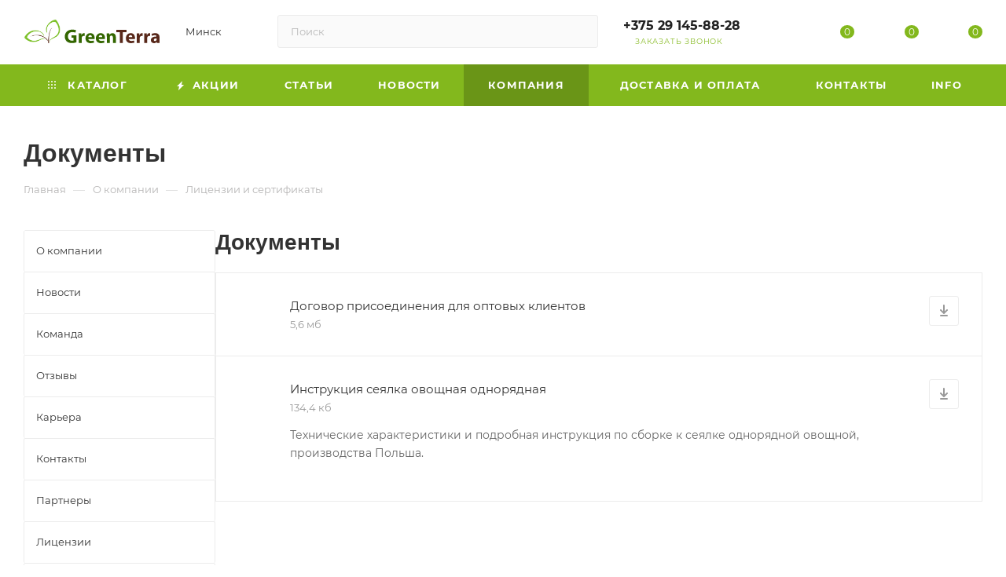

--- FILE ---
content_type: text/html; charset=UTF-8
request_url: https://greenterra.by/company/docs/
body_size: 173786
content:
<!DOCTYPE html>
<html xmlns="http://www.w3.org/1999/xhtml" xml:lang="ru" lang="ru"  >
<head>
	<title>Документы компании GreenTerra.by</title>
	<link rel="icon" type="image/png" sizes="32x32" href="/favicon-32x32.png">
	<link rel="icon" type="image/png" sizes="16x16" href="/favicon-16x16.png">
	<link rel="mask-icon" href="/safari-pinned-tab.svg" color="#00b600">
	<meta name="msapplication-TileColor" content="#00b600">
	<link rel="manifest" href="/site.webmanifest">
	<meta name="viewport" content="initial-scale=1.0, width=device-width, maximum-scale=1" />
	<meta name="HandheldFriendly" content="true" />
	<meta name="yes" content="yes" />
	<meta name="apple-mobile-web-app-status-bar-style" content="black" />
	<meta name="SKYPE_TOOLBAR" content="SKYPE_TOOLBAR_PARSER_COMPATIBLE" />
	<meta http-equiv="Content-Type" content="text/html; charset=UTF-8" />
<meta name="description" content="Документы, которые могут вам понадобиться при покупке в интернет-магазине GreenTerra.by. Сертификаты официального представителя в РБ и другие документы компании." />
<script data-skip-moving="true">(function(w, d, n) {var cl = "bx-core";var ht = d.documentElement;var htc = ht ? ht.className : undefined;if (htc === undefined || htc.indexOf(cl) !== -1){return;}var ua = n.userAgent;if (/(iPad;)|(iPhone;)/i.test(ua)){cl += " bx-ios";}else if (/Windows/i.test(ua)){cl += ' bx-win';}else if (/Macintosh/i.test(ua)){cl += " bx-mac";}else if (/Linux/i.test(ua) && !/Android/i.test(ua)){cl += " bx-linux";}else if (/Android/i.test(ua)){cl += " bx-android";}cl += (/(ipad|iphone|android|mobile|touch)/i.test(ua) ? " bx-touch" : " bx-no-touch");cl += w.devicePixelRatio && w.devicePixelRatio >= 2? " bx-retina": " bx-no-retina";if (/AppleWebKit/.test(ua)){cl += " bx-chrome";}else if (/Opera/.test(ua)){cl += " bx-opera";}else if (/Firefox/.test(ua)){cl += " bx-firefox";}ht.className = htc ? htc + " " + cl : cl;})(window, document, navigator);</script>

<link href="/bitrix/js/intranet/intranet-common.min.css?168031690961199"  rel="stylesheet" />
<link href="/bitrix/css/aspro.max/notice.min.css?16416830162876"  rel="stylesheet" />
<link href="/bitrix/cache/css/mx/aspro_max/page_d1d30d5ca23e59afcc12aaee747a7909/page_d1d30d5ca23e59afcc12aaee747a7909_v1.css?176651392225047"  rel="stylesheet" />
<link href="/bitrix/cache/css/mx/aspro_max/template_9d507ba42300ab816a6aed78e4438547/template_9d507ba42300ab816a6aed78e4438547_v1.css?17664925041176323"  data-template-style="true" rel="stylesheet" />


<script type="extension/settings" data-extension="currency.currency-core">{"region":"by"}</script>


<link href="/bitrix/templates/aspro_max/css/critical.min.css?168031714224" data-skip-moving="true" rel="stylesheet">
<meta name="theme-color" content="#83b81d">
<style>:root{--theme-base-color: #83b81d;--theme-base-opacity-color: #83b81d1a;--theme-base-color-hue:81;--theme-base-color-saturation:73%;--theme-base-color-lightness:42%;}</style>
<style>html {--theme-page-width: 1348px;--theme-page-width-padding: 30px}</style>
<script data-skip-moving="true">window.lazySizesConfig = window.lazySizesConfig || {};lazySizesConfig.loadMode = 1;lazySizesConfig.expand = 200;lazySizesConfig.expFactor = 1;lazySizesConfig.hFac = 0.1;window.lazySizesConfig.loadHidden = false;window.lazySizesConfig.lazyClass = "lazy";</script>
<script src="/bitrix/templates/aspro_max/js/ls.unveilhooks.min.js" data-skip-moving="true" defer></script>
<script src="/bitrix/templates/aspro_max/js/lazysizes.min.js" data-skip-moving="true" defer></script>
<link href="/bitrix/templates/aspro_max/css/print.min.css?168031714921755" data-template-style="true" rel="stylesheet" media="print">
                    
                    <script data-skip-moving="true" src="/bitrix/js/main/jquery/jquery-2.2.4.min.js"></script>
                    <script data-skip-moving="true" src="/bitrix/templates/aspro_max/js/speed.min.js?=1744506878"></script>
<link rel="shortcut icon" href="/favicon.ico" type="image/x-icon" />
<link rel="apple-touch-icon" sizes="180x180" href="/upload/CMax/37d/cq0bchwdf1c85bk7w6xlmo2czyjfk220/apple-touch-icon-180x180.png" />
<meta property="og:title" content="Документы компании GreenTerra.by" />
<meta property="og:type" content="website" />
<meta property="og:image" content="https://greenterra.by/logo.png" />
<link rel="image_src" href="https://greenterra.by/logo.png"  />
<meta property="og:url" content="https://greenterra.by/company/docs/" />
<meta property="og:description" content="Документы, которые могут вам понадобиться при покупке в интернет-магазине GreenTerra.by. Сертификаты официального представителя в РБ и другие документы компании." />
		<style>html {--theme-items-gap:32px;--fixed-header:80px;}</style>	</head>
<body class=" site_mx  fill_bg_n catalog-delayed-btn-Y theme-light" id="main" data-site="/">
		
	<div id="panel"></div>
	
				<!--'start_frame_cache_basketitems-component-block'-->												<div id="ajax_basket"></div>
					<!--'end_frame_cache_basketitems-component-block'-->								<div class="cd-modal-bg"></div>
		<script data-skip-moving="true">var solutionName = 'arMaxOptions';</script>
		<script src="/bitrix/templates/aspro_max/js/setTheme.php?site_id=mx&site_dir=/" data-skip-moving="true"></script>
				<div class="wrapper1  header_bgcolored long_header colored_header with_left_block  basket_normal basket_fill_WHITE side_LEFT block_side_NORMAL catalog_icons_N banner_auto with_fast_view mheader-v1 header-v2 header-font-lower_N regions_Y title_position_LEFT footer-v1 front-vindex1 mfixed_Y mfixed_view_always title-v3 lazy_Y with_phones dark-hover-overlay normal-catalog-img landing-normal big-banners-mobile-slider bottom-icons-panel-N compact-breadcrumbs-Y catalog-delayed-btn-Y  ">

<div class="mega_fixed_menu scrollblock">
	<div class="maxwidth-theme">
		<svg class="svg svg-close" width="14" height="14" viewBox="0 0 14 14">
		  <path data-name="Rounded Rectangle 568 copy 16" d="M1009.4,953l5.32,5.315a0.987,0.987,0,0,1,0,1.4,1,1,0,0,1-1.41,0L1008,954.4l-5.32,5.315a0.991,0.991,0,0,1-1.4-1.4L1006.6,953l-5.32-5.315a0.991,0.991,0,0,1,1.4-1.4l5.32,5.315,5.31-5.315a1,1,0,0,1,1.41,0,0.987,0.987,0,0,1,0,1.4Z" transform="translate(-1001 -946)"></path>
		</svg>
		<i class="svg svg-close mask arrow"></i>
		<div class="row">
			<div class="col-md-9">
				<div class="left_menu_block">
					<div class="logo_block flexbox flexbox--row align-items-normal">
						<div class="logo">
							<a href="/"><svg xmlns="http://www.w3.org/2000/svg" xmlns:xlink="http://www.w3.org/1999/xlink" width="177" height="30" viewBox="0 0 1245.72 217">
  <path d="M480.241 145.277h-45.354v21.486h18.792v25.458c-2.168 1.084-7.228 1.806-13.552 1.806-22.586 0-38.307-14.806-38.307-39.9 0-26.361 17.347-39.361 40.3-39.361 13.371 0 21.683 2.347 28.368 5.236l5.782-22.028c-5.962-2.889-18.069-5.958-33.789-5.958-39.933 0-69.386 23.111-69.566 63.556-.181 17.875 5.963 33.763 17.165 44.236 11.2 10.833 27.285 16.43 49.51 16.43a136.381 136.381 0 0 0 40.656-6.861v-64.1Zm21.138 69.694h27.465v-44.777a32.365 32.365 0 0 1 .542-6.139c1.807-8.486 8.673-13.9 18.792-13.9a39.4 39.4 0 0 1 7.408.722v-25.822a28.331 28.331 0 0 0-5.782-.361c-8.492 0-19.334 5.416-23.851 18.236h-.723l-.9-16.25h-23.674c.361 7.583.723 16.069.723 29.069v59.222Zm145.275-35.389a65.19 65.19 0 0 0 .9-10.833c0-21.847-10.841-44.055-39.39-44.055-30.718 0-44.631 24.736-44.631 47.125 0 27.624 17.165 44.958 47.16 44.958 11.926 0 22.948-1.806 31.983-5.417l-3.614-18.6a77.877 77.877 0 0 1-24.393 3.611c-12.83 0-24.032-5.417-24.936-16.792h56.918Zm-57.1-18.777c.723-7.4 5.421-17.875 16.985-17.875 12.649 0 15.54 11.194 15.54 17.875h-32.524Zm152.5 18.777a65.054 65.054 0 0 0 .9-10.833c0-21.847-10.842-44.055-39.391-44.055-30.718 0-44.631 24.736-44.631 47.125 0 27.624 17.166 44.958 47.161 44.958 11.925 0 22.948-1.806 31.982-5.417l-3.614-18.6a77.877 77.877 0 0 1-24.393 3.611c-12.829 0-24.032-5.417-24.935-16.792h56.917Zm-57.1-18.777c.723-7.4 5.421-17.875 16.985-17.875 12.648 0 15.539 11.194 15.539 17.875h-32.517Zm74.445 54.166h27.465v-50.916a18.86 18.86 0 0 1 1.084-6.861c1.807-5.056 6.325-10.292 13.914-10.292 9.938 0 13.913 7.764 13.913 19.139v48.93h27.465V162.61c0-26-13.552-37.916-31.621-37.916a32.354 32.354 0 0 0-27.285 14.083h-.534l-1.264-12.1h-23.853c.362 7.764.723 17.152.723 28.166v60.125Z" fill-rule="evenodd" fill="#360"/>
  <path d="M880 214.971h27.646v-98.583h33.247V93.277H847.3v23.111H880v98.583Zm138.049-35.389a65.379 65.379 0 0 0 .9-10.833c0-21.847-10.84-44.055-39.388-44.055-30.718 0-44.631 24.736-44.631 47.125 0 27.624 17.165 44.958 47.16 44.958 11.926 0 22.949-1.806 31.979-5.417l-3.61-18.6a77.886 77.886 0 0 1-24.393 3.611c-12.83 0-24.032-5.417-24.936-16.792h56.919Zm-57.1-18.777c.723-7.4 5.421-17.875 16.985-17.875 12.649 0 15.54 11.194 15.54 17.875H960.95Zm74.45 54.166h27.46v-44.777a32.454 32.454 0 0 1 .54-6.139c1.81-8.486 8.68-13.9 18.79-13.9a39.289 39.289 0 0 1 7.41.722v-25.822a28.276 28.276 0 0 0-5.78-.361c-8.49 0-19.33 5.416-23.85 18.236h-.72l-.91-16.25h-23.67c.36 7.583.73 16.069.73 29.069v59.222Zm68.66 0h27.46v-44.777a32.454 32.454 0 0 1 .54-6.139c1.81-8.486 8.68-13.9 18.8-13.9a39.261 39.261 0 0 1 7.4.722v-25.822a28.276 28.276 0 0 0-5.78-.361c-8.49 0-19.33 5.416-23.85 18.236h-.72l-.909-16.25h-23.67c.37 7.583.73 16.069.73 29.069v59.222Zm141.66 0c-.9-4.875-1.26-13-1.26-21.486v-30.694c0-20.764-9.4-38.1-38.85-38.1-16.09 0-28.19 4.333-34.34 7.763l5.06 17.695a49.758 49.758 0 0 1 24.4-6.681c13.55 0 16.08 6.681 16.08 11.375v1.264c-31.26-.18-51.86 10.834-51.86 33.764 0 14.083 10.66 27.083 28.55 27.083 10.48 0 19.51-3.791 25.3-10.833h.54l1.63 8.847h24.75Zm-28.01-32.139a19.746 19.746 0 0 1-.54 4.695 15.006 15.006 0 0 1-14.27 10.111c-6.15 0-10.85-3.431-10.85-10.472 0-10.653 11.21-14.084 25.66-13.9v9.569Z" fill="#58281a" fill-rule="evenodd"/>
  <image data-name="Слой 2" width="328" height="217" xlink:href="[data-uri]"/>
</svg></a>						</div>
						<div class="top-description addr">
							Интернет-магазин 
представительского класса						</div>
					</div>
					<div class="search_block">
						<div class="search_wrap">
							<div class="search-block">
									<div class="search-wrapper">
		<div id="title-search_mega_menu">
			<form action="/catalog/" class="search">
				<div class="search-input-div">
					<input class="search-input" id="title-search-input_mega_menu" type="text" name="q" value="" placeholder="Поиск" size="20" maxlength="50" autocomplete="off" />
				</div>
				<div class="search-button-div">
					<button class="btn btn-search" type="submit" name="s" value="Найти"><i class="svg search2  inline " aria-hidden="true"><svg width="17" height="17" ><use xlink:href="/bitrix/templates/aspro_max/images/svg/header_icons_srite.svg?1761176809#search"></use></svg></i></button>
					
					<span class="close-block inline-search-hide"><span class="svg svg-close close-icons"></span></span>
				</div>
			</form>
		</div>
	</div>
							</div>
						</div>
					</div>
					<div class="loadings" style="height:125px;width:50px;" data-nlo="menu-megafixed">					</div>				</div>
			</div>
			<div class="col-md-3">
				<div class="right_menu_block">
					<div class="contact_wrap">
						<div class="info">
							<div class="phone blocks">
								<div class="">
									<!--'start_frame_cache_header-allphones-block1'-->                                <!-- noindex -->
            <div class="phone with_dropdown white sm">
                                    <div class="wrap">
                        <div>
                                    <i class="svg svg-inline-phone  inline " aria-hidden="true"><svg width="5" height="13" ><use xlink:href="/bitrix/templates/aspro_max/images/svg/header_icons_srite.svg?1761176809#phone_footer"></use></svg></i><a rel="nofollow" href="tel:+375291458828">+375 29 145-88-28</a>
                                        </div>
                    </div>
                                                    <div class="dropdown with_icons">
                        <div class="wrap scrollblock">
                                                                                            <div class="more_phone"><a class="more_phone_a " rel="nofollow"  href="tel:+375291458828"><span class="icon"><img data-lazyload class="lazy iconset_icon iconset_icon--img" src="[data-uri]" data-src="/bitrix/images/aspro.max/iconset/header_phones/a1.svg" title="a1.svg" style="max-width:16px;max-height:16px;" /></span>+375 29 145-88-28<span class="descr">физ.лица</span></a></div>
                                                                                            <div class="more_phone"><a class="more_phone_a " rel="nofollow"  href="tel:+375296658828"><span class="icon"><img data-lazyload class="lazy iconset_icon iconset_icon--img" src="[data-uri]" data-src="/bitrix/images/aspro.max/iconset/header_phones/a1.svg" title="a1.svg" style="max-width:16px;max-height:16px;" /></span>+375 29 665-88-28<span class="descr">физ.лица</span></a></div>
                                                                                            <div class="more_phone"><a class="more_phone_a " rel="nofollow"  href="tel:+375333778828"><span class="icon"><img data-lazyload class="lazy iconset_icon iconset_icon--img" src="[data-uri]" data-src="/bitrix/images/aspro.max/iconset/header_phones/mts.svg" title="mts.svg" style="max-width:16px;max-height:16px;" /></span>+375 33 377-88-28<span class="descr">физ.лица</span></a></div>
                                                                                            <div class="more_phone"><a class="more_phone_a " rel="nofollow"  href="tel:+375296628828"><span class="icon"><img data-lazyload class="lazy iconset_icon iconset_icon--img" src="[data-uri]" data-src="/bitrix/images/aspro.max/iconset/header_phones/a1.svg" title="a1.svg" style="max-width:16px;max-height:16px;" /></span>+375 29 662-88-28<span class="descr">физ.лица</span></a></div>
                                                                                            <div class="more_phone"><a class="more_phone_a " rel="nofollow"  href="tel:+375296648828"><span class="icon"><img data-lazyload class="lazy iconset_icon iconset_icon--img" src="[data-uri]" data-src="/bitrix/images/aspro.max/iconset/header_phones/a1.svg" title="a1.svg" style="max-width:16px;max-height:16px;" /></span>+375 29 664-88-28<span class="descr">физ.лица</span></a></div>
                                                                                            <div class="more_phone"><a class="more_phone_a " rel="nofollow"  href="tel:+375296968828"><span class="icon"><img data-lazyload class="lazy iconset_icon iconset_icon--img" src="[data-uri]" data-src="/bitrix/images/aspro.max/iconset/header_phones/a1.svg" title="a1.svg" style="max-width:16px;max-height:16px;" /></span>+375 29 696-88-28<span class="descr">юр.лица</span></a></div>
                                                                                            <div class="more_phone"><a class="more_phone_a " rel="nofollow"  href="tel:+375293998828"><span class="icon"><img data-lazyload class="lazy iconset_icon iconset_icon--img" src="[data-uri]" data-src="/bitrix/images/aspro.max/iconset/header_phones/a1.svg" title="a1.svg" style="max-width:16px;max-height:16px;" /></span>+375 29 399-88-28<span class="descr">юр.лица</span></a></div>
                                                                                            <div class="more_phone"><a class="more_phone_a " rel="nofollow"  href="tel:+375296928828"><span class="icon"><img data-lazyload class="lazy iconset_icon iconset_icon--img" src="[data-uri]" data-src="/bitrix/images/aspro.max/iconset/header_phones/a1.svg" title="a1.svg" style="max-width:16px;max-height:16px;" /></span>+375 29 692-88-28<span class="descr">юр.лица</span></a></div>
                                                                                            <div class="more_phone"><a class="more_phone_a " rel="nofollow"  href="tel:80172728828"><span class="icon"><img data-lazyload class="lazy iconset_icon iconset_icon--img" src="[data-uri]" data-src="/bitrix/images/aspro.max/iconset/header_phones/beltelecom.svg" title="beltelecom.svg" style="max-width:16px;max-height:16px;" /></span>8 (017) 272-88-28<span class="descr">тел/факс</span></a></div>
                                                                                            <div class="more_phone"><a class="more_phone_a " rel="nofollow"  href="viber://chat?number=+375296648828"><span class="icon"><img data-lazyload class="lazy iconset_icon iconset_icon--img" src="[data-uri]" data-src="/bitrix/images/aspro.max/iconset/header_phones/viber.svg" title="viber.svg" style="max-width:16px;max-height:16px;" /></span>Viber<span class="descr">сообщение в Viber</span></a></div>
                                                    </div>
                    </div>
                    <i class="svg svg-inline-down  inline " aria-hidden="true"><svg width="5" height="3" ><use xlink:href="/bitrix/templates/aspro_max/images/svg/header_icons_srite.svg?1761176809#Triangle_down"></use></svg></i>
                            </div>
            <!-- /noindex -->
                <!--'end_frame_cache_header-allphones-block1'-->								</div>
								<div class="callback_wrap">
									<span class="callback-block animate-load font_upper colored" data-event="jqm" data-param-form_id="CALLBACK" data-name="callback">Заказать звонок</span>
								</div>
							</div>
							<div class="question_button_wrapper">
								<span class="btn btn-lg btn-transparent-border-color btn-wide animate-load colored_theme_hover_bg-el" data-event="jqm" data-param-form_id="ASK" data-name="ask">
									Задать вопрос								</span>
							</div>
							<div class="person_wrap">
        <!--'start_frame_cache_header-auth-block1'-->            <!-- noindex --><div class="auth_wr_inner "><a rel="nofollow" title="Мой кабинет" class="personal-link dark-color animate-load" data-event="jqm" data-param-backurl="%2Fcompany%2Fdocs%2F" data-param-type="auth" data-name="auth" href="/personal/"><i class="svg svg-inline-cabinet big inline " aria-hidden="true"><svg width="18" height="18" ><use xlink:href="/bitrix/templates/aspro_max/images/svg/header_icons_srite.svg?1761176809#user"></use></svg></i><span class="wrap"><span class="name">Войти</span></span></a></div><!-- /noindex -->        <!--'end_frame_cache_header-auth-block1'-->
            <!--'start_frame_cache_mobile-basket-with-compare-block1'-->        <!-- noindex -->
                    <div class="menu middle">
                <ul>
                                            <li class="counters">
                            <a rel="nofollow" class="dark-color basket-link basket ready " href="/basket/">
                                <i class="svg  svg-inline-basket" aria-hidden="true" ><svg class="" width="19" height="16" viewBox="0 0 19 16"><path data-name="Ellipse 2 copy 9" class="cls-1" d="M956.047,952.005l-0.939,1.009-11.394-.008-0.952-1-0.953-6h-2.857a0.862,0.862,0,0,1-.952-1,1.025,1.025,0,0,1,1.164-1h2.327c0.3,0,.6.006,0.6,0.006a1.208,1.208,0,0,1,1.336.918L943.817,947h12.23L957,948v1Zm-11.916-3,0.349,2h10.007l0.593-2Zm1.863,5a3,3,0,1,1-3,3A3,3,0,0,1,945.994,954.005ZM946,958a1,1,0,1,0-1-1A1,1,0,0,0,946,958Zm7.011-4a3,3,0,1,1-3,3A3,3,0,0,1,953.011,954.005ZM953,958a1,1,0,1,0-1-1A1,1,0,0,0,953,958Z" transform="translate(-938 -944)"></path></svg></i>                                <span>Корзина<span class="count js-count empted">0</span></span>
                            </a>
                        </li>
                                                                <li class="counters">
                            <a rel="nofollow"
                                class="dark-color basket-link delay ready "
                                href="/personal/favorite/"
                            >
                                <i class="svg  svg-inline-basket" aria-hidden="true" ><svg xmlns="http://www.w3.org/2000/svg" width="16" height="13" viewBox="0 0 16 13"><defs><style>.clsw-1{fill:#fff;fill-rule:evenodd;}</style></defs><path class="clsw-1" d="M506.755,141.6l0,0.019s-4.185,3.734-5.556,4.973a0.376,0.376,0,0,1-.076.056,1.838,1.838,0,0,1-1.126.357,1.794,1.794,0,0,1-1.166-.4,0.473,0.473,0,0,1-.1-0.076c-1.427-1.287-5.459-4.878-5.459-4.878l0-.019A4.494,4.494,0,1,1,500,135.7,4.492,4.492,0,1,1,506.755,141.6Zm-3.251-5.61A2.565,2.565,0,0,0,501,138h0a1,1,0,1,1-2,0h0a2.565,2.565,0,0,0-2.506-2,2.5,2.5,0,0,0-1.777,4.264l-0.013.019L500,145.1l5.179-4.749c0.042-.039.086-0.075,0.126-0.117l0.052-.047-0.006-.008A2.494,2.494,0,0,0,503.5,135.993Z" transform="translate(-492 -134)"/></svg></i>                                <span>Избранные товары<span class="count js-count empted">0</span></span>
                            </a>
                        </li>
                                    </ul>
            </div>
                            <div class="menu middle">
                <ul>
                    <li class="counters">
                        <a rel="nofollow" class="dark-color basket-link compare ready " href="/catalog/compare.php">
                            <i class="svg inline  svg-inline-compare " aria-hidden="true" ><svg xmlns="http://www.w3.org/2000/svg" width="18" height="17" viewBox="0 0 18 17"><defs><style>.cls-1{fill:#333;fill-rule:evenodd;}</style></defs><path  data-name="Rounded Rectangle 865" class="cls-1" d="M597,78a1,1,0,0,1,1,1v9a1,1,0,0,1-2,0V79A1,1,0,0,1,597,78Zm4-6a1,1,0,0,1,1,1V88a1,1,0,0,1-2,0V73A1,1,0,0,1,601,72Zm4,8a1,1,0,0,1,1,1v7a1,1,0,0,1-2,0V81A1,1,0,0,1,605,80Zm-12-5a1,1,0,0,1,1,1V88a1,1,0,0,1-2,0V76A1,1,0,0,1,593,75Zm-4,5a1,1,0,0,1,1,1v7a1,1,0,0,1-2,0V81A1,1,0,0,1,589,80Z" transform="translate(-588 -72)"/></svg>
</i>                            <span>Сравнение товаров<span class="count js-count empted">0</span></span>
                        </a>
                    </li>
                </ul>
            </div>
                <!-- /noindex -->
        <!--'end_frame_cache_mobile-basket-with-compare-block1'-->    							</div>
						</div>
					</div>
					<div class="footer_wrap">
													<div class="inline-block">
								<div class="top-description no-title">
									<!--'start_frame_cache_allregions-list-block1'-->			<div class="region_wrapper">
			<div class="io_wrapper">
				<i class="svg svg-inline-mark  inline " aria-hidden="true"><svg width="13" height="13" ><use xlink:href="/bitrix/templates/aspro_max/images/svg/header_icons_srite.svg?1761176809#location"></use></svg></i>				<div class="city_title">Ваш город</div>
									<div class="js_city_chooser animate-load dark-color" data-event="jqm" data-name="city_chooser" data-param-href="%2Fcompany%2Fdocs%2F" data-param-form_id="city_chooser">
						<span>Минск</span><span class="arrow"><i class="svg down  inline " aria-hidden="true"><svg width="5" height="3" ><use xlink:href="/bitrix/templates/aspro_max/images/svg/header_icons_srite.svg?1761176809#Triangle_down"></use></svg></i></span>
					</div>
							</div>
					</div>
	<!--'end_frame_cache_allregions-list-block1'-->								</div>
							</div>
						
                        <!--'start_frame_cache_email-block1'-->        
                                                <div class="email blocks color-theme-hover">
                        <i class="svg inline  svg-inline-email" aria-hidden="true" ><svg xmlns="http://www.w3.org/2000/svg" width="11" height="9" viewBox="0 0 11 9"><path  data-name="Rectangle 583 copy 16" class="cls-1" d="M367,142h-7a2,2,0,0,1-2-2v-5a2,2,0,0,1,2-2h7a2,2,0,0,1,2,2v5A2,2,0,0,1,367,142Zm0-2v-3.039L364,139h-1l-3-2.036V140h7Zm-6.634-5,3.145,2.079L366.634,135h-6.268Z" transform="translate(-358 -133)"/></svg></i>                                                    <a href="mailto:bn@greenterra.by (для оптовых заказов)" target="_blank">bn@greenterra.by (для оптовых заказов)</a>
                                            </div>
                <!--'end_frame_cache_email-block1'-->        
                        <!--'start_frame_cache_address-block1'-->        
                                                <div class="address blocks">
                        <i class="svg inline  svg-inline-addr" aria-hidden="true" ><svg xmlns="http://www.w3.org/2000/svg" width="9" height="12" viewBox="0 0 9 12"><path class="cls-1" d="M959.135,82.315l0.015,0.028L955.5,87l-3.679-4.717,0.008-.013a4.658,4.658,0,0,1-.83-2.655,4.5,4.5,0,1,1,9,0A4.658,4.658,0,0,1,959.135,82.315ZM955.5,77a2.5,2.5,0,0,0-2.5,2.5,2.467,2.467,0,0,0,.326,1.212l-0.014.022,2.181,3.336,2.034-3.117c0.033-.046.063-0.094,0.093-0.142l0.066-.1-0.007-.009a2.468,2.468,0,0,0,.32-1.2A2.5,2.5,0,0,0,955.5,77Z" transform="translate(-951 -75)"/></svg></i>                        <span style="font-weight: bold">GreenTerra.by - офис и шоу-рум:</span><br>
 г.Минск, ул. Карвата, 89<br>
 Склад: ул.Карвата 89/2<br>
 <br>
 <b>Режим работы:</b><br>
<p>
 <b>Пн - Пт:</b> с 9:00 до 18:00<br>
 <b>Сб - Вс:</b> выходной&nbsp;<br>
 <b>25, 26, 27, 28 декабря выходной</b>
</p>
<li><a href="https://yandex.ru/maps/?rtext=~53.90737266663805, 27.68181190802797&rtt=auto" target="_blank" onclick="ym(22677883, 'reachGoal', 'route_click_yandex');">Маршрут в Яндекс</a></li>
<li> <a href="https://www.google.com/maps/dir/?api=1&destination=53.90737266663805,27.68181190802797&travelmode=driving" target="_blank" rel="nofollow noopener" class="js-google-route" data-lat="53.90737266663805" data-lng="27.68181190802797" data-ym-goal="route_click_google">
Маршрут в Google </a> </li>
<p>
 <b>НОВОГОДНЯЯ локация:<br>
 </b>г. Минск, ул.&nbsp;Мстиславца,&nbsp;24‑163 (ст.м. "Восток" возле ТЦ "Данамолл")<br>
 <b>Режим работы:</b><br>
	 Пн - Сб:&nbsp;с 10:00 до 19:00<br>
	 Вс: с 10:00 до 18:00<br>
 <b>25 декабря&nbsp;</b>&nbsp;с 10:00 до 18:00<br>
 <b>26, 27&nbsp;декабря</b> с 10:00 до 19:00 <br>
 <b>28 декабря</b> с 10:00 до 18:00
</p>
<li><a href="https://yandex.ru/maps/?rtext=~53.933542,27.655068&rtt=auto" target="_blank" onclick="ym(22677883, 'reachGoal', 'route_click_yandex2');">Маршрут в Яндекс</a></li>
<li> <a href="https://www.google.com/maps/dir/?api=1&destination=53.933542,27.655068&travelmode=driving" target="_blank" rel="nofollow noopener" class="js-google-route" data-lat="53.933542" data-lng="27.655068" data-ym-goal="route_click_google2">
Маршрут в Google</a></li>                    </div>
                <!--'end_frame_cache_address-block1'-->        
    						<div class="social-block">
							<div class="social-icons">
		<!-- noindex -->
	<ul>
					<li class="vk">
				<a href="https://vk.com/elkigreenterra" target="_blank" rel="nofollow" title="Вконтакте">
					Вконтакте				</a>
			</li>
											<li class="instagram">
				<a href="https://www.instagram.com/greenterra.by/" target="_blank" rel="nofollow" title="Instagram">
					Instagram				</a>
			</li>
									<li class="ytb">
				<a href="https://www.youtube.com/playlist?list=PLRGLuvnpO01SzVfw0ar_CtVhKfW89ostF" target="_blank" rel="nofollow" title="YouTube">
					YouTube				</a>
			</li>
			<li class="viber viber_mobile">
				<a href="viber://add?number=375296648828" target="_blank" rel="nofollow" title="Viber">
					Viber				</a>
			</li>
			<li class="viber viber_desktop">
				<a href="viber://chat?number=+375296648828" target="_blank" rel="nofollow" title="Viber">
					Viber				</a>
			</li>
															</ul>
	<!-- /noindex -->
</div>						</div>
					</div>
				</div>
			</div>
		</div>
	</div>
</div>
<div class="header_wrap visible-lg visible-md title-v3 ">
	<header id="header">
		<div class="header-wrapper">
	<div class="logo_and_menu-row with-search header__top-part">
			<div class="maxwidth-theme logo-row short">
				<div class="header__top-inner">
							<div class="logo-block  floated  header__top-item">
								<div class="line-block line-block--16">
									<div class="logo line-block__item no-shrinked">
										<a href="/"><svg xmlns="http://www.w3.org/2000/svg" xmlns:xlink="http://www.w3.org/1999/xlink" width="177" height="30" viewBox="0 0 1245.72 217">
  <path d="M480.241 145.277h-45.354v21.486h18.792v25.458c-2.168 1.084-7.228 1.806-13.552 1.806-22.586 0-38.307-14.806-38.307-39.9 0-26.361 17.347-39.361 40.3-39.361 13.371 0 21.683 2.347 28.368 5.236l5.782-22.028c-5.962-2.889-18.069-5.958-33.789-5.958-39.933 0-69.386 23.111-69.566 63.556-.181 17.875 5.963 33.763 17.165 44.236 11.2 10.833 27.285 16.43 49.51 16.43a136.381 136.381 0 0 0 40.656-6.861v-64.1Zm21.138 69.694h27.465v-44.777a32.365 32.365 0 0 1 .542-6.139c1.807-8.486 8.673-13.9 18.792-13.9a39.4 39.4 0 0 1 7.408.722v-25.822a28.331 28.331 0 0 0-5.782-.361c-8.492 0-19.334 5.416-23.851 18.236h-.723l-.9-16.25h-23.674c.361 7.583.723 16.069.723 29.069v59.222Zm145.275-35.389a65.19 65.19 0 0 0 .9-10.833c0-21.847-10.841-44.055-39.39-44.055-30.718 0-44.631 24.736-44.631 47.125 0 27.624 17.165 44.958 47.16 44.958 11.926 0 22.948-1.806 31.983-5.417l-3.614-18.6a77.877 77.877 0 0 1-24.393 3.611c-12.83 0-24.032-5.417-24.936-16.792h56.918Zm-57.1-18.777c.723-7.4 5.421-17.875 16.985-17.875 12.649 0 15.54 11.194 15.54 17.875h-32.524Zm152.5 18.777a65.054 65.054 0 0 0 .9-10.833c0-21.847-10.842-44.055-39.391-44.055-30.718 0-44.631 24.736-44.631 47.125 0 27.624 17.166 44.958 47.161 44.958 11.925 0 22.948-1.806 31.982-5.417l-3.614-18.6a77.877 77.877 0 0 1-24.393 3.611c-12.829 0-24.032-5.417-24.935-16.792h56.917Zm-57.1-18.777c.723-7.4 5.421-17.875 16.985-17.875 12.648 0 15.539 11.194 15.539 17.875h-32.517Zm74.445 54.166h27.465v-50.916a18.86 18.86 0 0 1 1.084-6.861c1.807-5.056 6.325-10.292 13.914-10.292 9.938 0 13.913 7.764 13.913 19.139v48.93h27.465V162.61c0-26-13.552-37.916-31.621-37.916a32.354 32.354 0 0 0-27.285 14.083h-.534l-1.264-12.1h-23.853c.362 7.764.723 17.152.723 28.166v60.125Z" fill-rule="evenodd" fill="#360"/>
  <path d="M880 214.971h27.646v-98.583h33.247V93.277H847.3v23.111H880v98.583Zm138.049-35.389a65.379 65.379 0 0 0 .9-10.833c0-21.847-10.84-44.055-39.388-44.055-30.718 0-44.631 24.736-44.631 47.125 0 27.624 17.165 44.958 47.16 44.958 11.926 0 22.949-1.806 31.979-5.417l-3.61-18.6a77.886 77.886 0 0 1-24.393 3.611c-12.83 0-24.032-5.417-24.936-16.792h56.919Zm-57.1-18.777c.723-7.4 5.421-17.875 16.985-17.875 12.649 0 15.54 11.194 15.54 17.875H960.95Zm74.45 54.166h27.46v-44.777a32.454 32.454 0 0 1 .54-6.139c1.81-8.486 8.68-13.9 18.79-13.9a39.289 39.289 0 0 1 7.41.722v-25.822a28.276 28.276 0 0 0-5.78-.361c-8.49 0-19.33 5.416-23.85 18.236h-.72l-.91-16.25h-23.67c.36 7.583.73 16.069.73 29.069v59.222Zm68.66 0h27.46v-44.777a32.454 32.454 0 0 1 .54-6.139c1.81-8.486 8.68-13.9 18.8-13.9a39.261 39.261 0 0 1 7.4.722v-25.822a28.276 28.276 0 0 0-5.78-.361c-8.49 0-19.33 5.416-23.85 18.236h-.72l-.909-16.25h-23.67c.37 7.583.73 16.069.73 29.069v59.222Zm141.66 0c-.9-4.875-1.26-13-1.26-21.486v-30.694c0-20.764-9.4-38.1-38.85-38.1-16.09 0-28.19 4.333-34.34 7.763l5.06 17.695a49.758 49.758 0 0 1 24.4-6.681c13.55 0 16.08 6.681 16.08 11.375v1.264c-31.26-.18-51.86 10.834-51.86 33.764 0 14.083 10.66 27.083 28.55 27.083 10.48 0 19.51-3.791 25.3-10.833h.54l1.63 8.847h24.75Zm-28.01-32.139a19.746 19.746 0 0 1-.54 4.695 15.006 15.006 0 0 1-14.27 10.111c-6.15 0-10.85-3.431-10.85-10.472 0-10.653 11.21-14.084 25.66-13.9v9.569Z" fill="#58281a" fill-rule="evenodd"/>
  <image data-name="Слой 2" width="328" height="217" xlink:href="[data-uri]"/>
</svg></a>									</div>
								</div>	
							</div>
															<div class="header__top-item">
									<div class="line-block line-block--8">
										<div class="line-block__item">
											<div class="top-description no-title">
												<!--'start_frame_cache_allregions-list-block2'-->			<div class="region_wrapper">
			<div class="io_wrapper">
				<i class="svg svg-inline-mark  inline " aria-hidden="true"><svg width="13" height="13" ><use xlink:href="/bitrix/templates/aspro_max/images/svg/header_icons_srite.svg?1761176809#location"></use></svg></i>				<div class="city_title">Ваш город</div>
									<div class="js_city_chooser animate-load dark-color" data-event="jqm" data-name="city_chooser" data-param-href="%2Fcompany%2Fdocs%2F" data-param-form_id="city_chooser">
						<span>Минск</span><span class="arrow"><i class="svg down  inline " aria-hidden="true"><svg width="5" height="3" ><use xlink:href="/bitrix/templates/aspro_max/images/svg/header_icons_srite.svg?1761176809#Triangle_down"></use></svg></i></span>
					</div>
							</div>
					</div>
	<!--'end_frame_cache_allregions-list-block2'-->											</div>
										</div>	
									</div>	
								</div>
														<div class="header__top-item flex1">
									<div class="search_wrap">
										<div class="search-block inner-table-block">
		<div class="search-wrapper">
			<div id="title-search_fixed">
				<form action="/catalog/" class="search">
					<div class="search-input-div">
						<input class="search-input" id="title-search-input_fixed" type="text" name="q" value="" placeholder="Поиск" size="20" maxlength="50" autocomplete="off" />
					</div>
					<div class="search-button-div">
													<button class="btn btn-search" type="submit" name="s" value="Найти">
								<i class="svg search2  inline " aria-hidden="true"><svg width="17" height="17" ><use xlink:href="/bitrix/templates/aspro_max/images/svg/header_icons_srite.svg?1761176809#search"></use></svg></i>							</button>
						
						<span class="close-block inline-search-hide"><i class="svg inline  svg-inline-search svg-close close-icons colored_theme_hover" aria-hidden="true" ><svg xmlns="http://www.w3.org/2000/svg" width="16" height="16" viewBox="0 0 16 16"><path data-name="Rounded Rectangle 114 copy 3" class="cccls-1" d="M334.411,138l6.3,6.3a1,1,0,0,1,0,1.414,0.992,0.992,0,0,1-1.408,0l-6.3-6.306-6.3,6.306a1,1,0,0,1-1.409-1.414l6.3-6.3-6.293-6.3a1,1,0,0,1,1.409-1.414l6.3,6.3,6.3-6.3A1,1,0,0,1,340.7,131.7Z" transform="translate(-325 -130)"></path></svg></i></span>
					</div>
				</form>
			</div>
		</div>
											</div>
									</div>
							</div>
							<div class="header__top-item flex">
								<div class="wrap_icon inner-table-block">
									<div class="phone-block blocks fontUp">
																					<!--'start_frame_cache_header-allphones-block2'-->                                <!-- noindex -->
            <div class="phone with_dropdown no-icons">
                                    <i class="svg svg-inline-phone  inline " aria-hidden="true"><svg width="5" height="13" ><use xlink:href="/bitrix/templates/aspro_max/images/svg/header_icons_srite.svg?1761176809#phone_black"></use></svg></i><a rel="nofollow" href="tel:+375291458828">+375 29 145-88-28</a>
                                                    <div class="dropdown with_icons">
                        <div class="wrap scrollblock">
                                                                                            <div class="more_phone"><a class="more_phone_a " rel="nofollow"  href="tel:+375291458828"><span class="icon"><img data-lazyload class="lazy iconset_icon iconset_icon--img" src="[data-uri]" data-src="/bitrix/images/aspro.max/iconset/header_phones/a1.svg" title="a1.svg" style="max-width:16px;max-height:16px;" /></span>+375 29 145-88-28<span class="descr">физ.лица</span></a></div>
                                                                                            <div class="more_phone"><a class="more_phone_a " rel="nofollow"  href="tel:+375296658828"><span class="icon"><img data-lazyload class="lazy iconset_icon iconset_icon--img" src="[data-uri]" data-src="/bitrix/images/aspro.max/iconset/header_phones/a1.svg" title="a1.svg" style="max-width:16px;max-height:16px;" /></span>+375 29 665-88-28<span class="descr">физ.лица</span></a></div>
                                                                                            <div class="more_phone"><a class="more_phone_a " rel="nofollow"  href="tel:+375333778828"><span class="icon"><img data-lazyload class="lazy iconset_icon iconset_icon--img" src="[data-uri]" data-src="/bitrix/images/aspro.max/iconset/header_phones/mts.svg" title="mts.svg" style="max-width:16px;max-height:16px;" /></span>+375 33 377-88-28<span class="descr">физ.лица</span></a></div>
                                                                                            <div class="more_phone"><a class="more_phone_a " rel="nofollow"  href="tel:+375296628828"><span class="icon"><img data-lazyload class="lazy iconset_icon iconset_icon--img" src="[data-uri]" data-src="/bitrix/images/aspro.max/iconset/header_phones/a1.svg" title="a1.svg" style="max-width:16px;max-height:16px;" /></span>+375 29 662-88-28<span class="descr">физ.лица</span></a></div>
                                                                                            <div class="more_phone"><a class="more_phone_a " rel="nofollow"  href="tel:+375296648828"><span class="icon"><img data-lazyload class="lazy iconset_icon iconset_icon--img" src="[data-uri]" data-src="/bitrix/images/aspro.max/iconset/header_phones/a1.svg" title="a1.svg" style="max-width:16px;max-height:16px;" /></span>+375 29 664-88-28<span class="descr">физ.лица</span></a></div>
                                                                                            <div class="more_phone"><a class="more_phone_a " rel="nofollow"  href="tel:+375296968828"><span class="icon"><img data-lazyload class="lazy iconset_icon iconset_icon--img" src="[data-uri]" data-src="/bitrix/images/aspro.max/iconset/header_phones/a1.svg" title="a1.svg" style="max-width:16px;max-height:16px;" /></span>+375 29 696-88-28<span class="descr">юр.лица</span></a></div>
                                                                                            <div class="more_phone"><a class="more_phone_a " rel="nofollow"  href="tel:+375293998828"><span class="icon"><img data-lazyload class="lazy iconset_icon iconset_icon--img" src="[data-uri]" data-src="/bitrix/images/aspro.max/iconset/header_phones/a1.svg" title="a1.svg" style="max-width:16px;max-height:16px;" /></span>+375 29 399-88-28<span class="descr">юр.лица</span></a></div>
                                                                                            <div class="more_phone"><a class="more_phone_a " rel="nofollow"  href="tel:+375296928828"><span class="icon"><img data-lazyload class="lazy iconset_icon iconset_icon--img" src="[data-uri]" data-src="/bitrix/images/aspro.max/iconset/header_phones/a1.svg" title="a1.svg" style="max-width:16px;max-height:16px;" /></span>+375 29 692-88-28<span class="descr">юр.лица</span></a></div>
                                                                                            <div class="more_phone"><a class="more_phone_a " rel="nofollow"  href="tel:80172728828"><span class="icon"><img data-lazyload class="lazy iconset_icon iconset_icon--img" src="[data-uri]" data-src="/bitrix/images/aspro.max/iconset/header_phones/beltelecom.svg" title="beltelecom.svg" style="max-width:16px;max-height:16px;" /></span>8 (017) 272-88-28<span class="descr">тел/факс</span></a></div>
                                                                                            <div class="more_phone"><a class="more_phone_a " rel="nofollow"  href="viber://chat?number=+375296648828"><span class="icon"><img data-lazyload class="lazy iconset_icon iconset_icon--img" src="[data-uri]" data-src="/bitrix/images/aspro.max/iconset/header_phones/viber.svg" title="viber.svg" style="max-width:16px;max-height:16px;" /></span>Viber<span class="descr">сообщение в Viber</span></a></div>
                                                    </div>
                    </div>
                    <i class="svg svg-inline-down  inline " aria-hidden="true"><svg width="5" height="3" ><use xlink:href="/bitrix/templates/aspro_max/images/svg/header_icons_srite.svg?1761176809#Triangle_down"></use></svg></i>
                            </div>
            <!-- /noindex -->
                <!--'end_frame_cache_header-allphones-block2'-->																															<div class="inline-block">
												<span class="callback-block animate-load colored" data-event="jqm" data-param-form_id="CALLBACK" data-name="callback">Заказать звонок</span>
											</div>
																			</div>
								</div>
							</div>
							<div class="right-icons wb header__top-item">
								<div class="line-block line-block--40 line-block--40-1200">
									<div class="line-block__item">
										<div class="wrap_icon inner-table-block person">
        <!--'start_frame_cache_header-auth-block2'-->            <!-- noindex --><div class="auth_wr_inner "><a rel="nofollow" title="Мой кабинет" class="personal-link dark-color animate-load" data-event="jqm" data-param-backurl="%2Fcompany%2Fdocs%2F" data-param-type="auth" data-name="auth" href="/personal/"><i class="svg svg-inline-cabinet big inline " aria-hidden="true"><svg width="18" height="18" ><use xlink:href="/bitrix/templates/aspro_max/images/svg/header_icons_srite.svg?1761176809#user"></use></svg></i><span class="wrap"><span class="name">Войти</span></span></a></div><!-- /noindex -->        <!--'end_frame_cache_header-auth-block2'-->
    										</div>
									</div>
																			                                        <!--'start_frame_cache_header-basket-with-compare-block1'-->                                                            <div class="wrap_icon wrap_basket baskets line-block__item">
                                        <!--noindex-->
			<a class="basket-link compare   big " href="/catalog/compare.php" title="Список сравниваемых элементов">
		<span class="js-basket-block"><i class="svg svg-inline-compare big inline " aria-hidden="true"><svg width="18" height="17" ><use xlink:href="/bitrix/templates/aspro_max/images/svg/header_icons_srite.svg?1761176809#compare"></use></svg></i><span class="title dark_link">Сравнение</span><span class="count js-count">0</span></span>
	</a>
	<!--/noindex-->
                                            </div>
                <!-- noindex -->
                                                            <div class="wrap_icon wrap_basket baskets line-block__item">
                                            <a
                            rel="nofollow"
                            class="basket-link delay  big basket-count"
                            href="/personal/favorite/"
                            title="Избранные товары"
                        >
                            <span class="js-basket-block">
                                <i class="svg wish big inline " aria-hidden="true"><svg width="20" height="16" ><use xlink:href="/bitrix/templates/aspro_max/images/svg/header_icons_srite.svg?1761176809#chosen"></use></svg></i>                                <span class="title dark_link">Избранные товары</span>
                                <span class="count js-count">0</span>
                            </span>
                        </a>
                                            </div>
                                                                                                <div class="wrap_icon wrap_basket baskets line-block__item top_basket">
                                            <a rel="nofollow" class="basket-link basket   big " href="/basket/" title="Корзина пуста">
                            <span class="js-basket-block">
                                <i class="svg basket big inline " aria-hidden="true"><svg width="19" height="16" ><use xlink:href="/bitrix/templates/aspro_max/images/svg/header_icons_srite.svg?1761176809#basket"></use></svg></i>                                                                <span class="title dark_link">Корзина</span>
                                <span class="count js-count">0</span>
                                                            </span>
                        </a>
                        <span class="basket_hover_block loading_block loading_block_content"></span>
                                            </div>
                                                    <!-- /noindex -->
            <!--'end_frame_cache_header-basket-with-compare-block1'-->                        																	</div>	
							</div>
			</div>				
		</div>
</div>
	<div class="menu-row middle-block bgcolored">
		<div class="maxwidth-theme">
			<div class="row">
				<div class="col-md-12">
					<div class="menu-only">
						<nav class="mega-menu sliced">
										<div class="table-menu">
		<table>
			<tr>
					<td class="menu-item unvisible  catalog wide_menu   ">
						<div class="wrap">
							<a class="" href="/catalog/">
								<div>
																			<i class="svg inline  svg-inline-icon_catalog" aria-hidden="true" ><svg xmlns="http://www.w3.org/2000/svg" width="10" height="10" viewBox="0 0 10 10"><path  data-name="Rounded Rectangle 969 copy 7" class="cls-1" d="M644,76a1,1,0,1,1-1,1A1,1,0,0,1,644,76Zm4,0a1,1,0,1,1-1,1A1,1,0,0,1,648,76Zm4,0a1,1,0,1,1-1,1A1,1,0,0,1,652,76Zm-8,4a1,1,0,1,1-1,1A1,1,0,0,1,644,80Zm4,0a1,1,0,1,1-1,1A1,1,0,0,1,648,80Zm4,0a1,1,0,1,1-1,1A1,1,0,0,1,652,80Zm-8,4a1,1,0,1,1-1,1A1,1,0,0,1,644,84Zm4,0a1,1,0,1,1-1,1A1,1,0,0,1,648,84Zm4,0a1,1,0,1,1-1,1A1,1,0,0,1,652,84Z" transform="translate(-643 -76)"/></svg></i>																		Каталог																			<i class="svg svg-inline-down" aria-hidden="true"><svg width="5" height="3" ><use xlink:href="/bitrix/templates/aspro_max/images/svg/trianglearrow_sprite.svg?1744506877#trianglearrow_down"></use></svg></i>																	</div>
							</a>
													</div>
					</td>
					<td class="menu-item unvisible    ">
						<div class="wrap">
							<a class="" href="/sale/">
								<div>
																			<i class="svg inline  svg-inline-icon_discount" aria-hidden="true" ><svg xmlns="http://www.w3.org/2000/svg" width="9" height="12" viewBox="0 0 9 12"><path  data-name="Shape 943 copy 12" class="cls-1" d="M710,75l-7,7h3l-1,5,7-7h-3Z" transform="translate(-703 -75)"/></svg></i>																		Акции																	</div>
							</a>
													</div>
					</td>
					<td class="menu-item unvisible    ">
						<div class="wrap">
							<a class="" href="/blog/">
								<div>
																		Статьи																	</div>
							</a>
													</div>
					</td>
					<td class="menu-item unvisible    ">
						<div class="wrap">
							<a class="" href="/company/news/">
								<div>
																		Новости																	</div>
							</a>
													</div>
					</td>
					<td class="menu-item unvisible    active">
						<div class="wrap">
							<a class="" href="/company/">
								<div>
																		Компания																	</div>
							</a>
													</div>
					</td>
					<td class="menu-item unvisible    ">
						<div class="wrap">
							<a class="" href="/delivery/">
								<div>
																		Доставка и оплата																	</div>
							</a>
													</div>
					</td>
					<td class="menu-item unvisible    ">
						<div class="wrap">
							<a class="" href="/contacts/">
								<div>
																		Контакты																	</div>
							</a>
													</div>
					</td>
					<td class="menu-item unvisible    ">
						<div class="wrap">
							<a class="" href="/info/">
								<div>
																		info																	</div>
							</a>
													</div>
					</td>
				<td class="menu-item dropdown js-dropdown nosave unvisible">
					<div class="wrap">
						<a class="dropdown-toggle more-items" href="#">
							<span>+ &nbsp;ЕЩЕ</span>
						</a>
						<span class="tail"></span>
						<ul class="dropdown-menu"></ul>
					</div>
				</td>
			</tr>
		</table>
	</div>
	<script data-skip-moving="true">
		CheckTopMenuDotted();
	</script>
						</nav>
					</div>
				</div>
			</div>
		</div>
	</div>
	<div class="line-row visible-xs"></div>
</div>	</header>
</div>
	<div id="headerfixed">
		<div class="maxwidth-theme">
	<div class="logo-row v2 margin0 menu-row">
		<div class="header__top-inner">
							<div class="header__top-item">
					<div class="burger inner-table-block"><i class="svg inline  svg-inline-burger dark" aria-hidden="true" ><svg width="16" height="12" viewBox="0 0 16 12"><path data-name="Rounded Rectangle 81 copy 4" class="cls-1" d="M872,958h-8a1,1,0,0,1-1-1h0a1,1,0,0,1,1-1h8a1,1,0,0,1,1,1h0A1,1,0,0,1,872,958Zm6-5H864a1,1,0,0,1,0-2h14A1,1,0,0,1,878,953Zm0-5H864a1,1,0,0,1,0-2h14A1,1,0,0,1,878,948Z" transform="translate(-863 -946)"></path></svg></i></div>
				</div>
							<div class="header__top-item no-shrinked">
					<div class="inner-table-block nopadding logo-block">
						<div class="logo">
							<a href="/"><svg xmlns="http://www.w3.org/2000/svg" xmlns:xlink="http://www.w3.org/1999/xlink" width="177" height="30" viewBox="0 0 1245.72 217">
  <path d="M480.241 145.277h-45.354v21.486h18.792v25.458c-2.168 1.084-7.228 1.806-13.552 1.806-22.586 0-38.307-14.806-38.307-39.9 0-26.361 17.347-39.361 40.3-39.361 13.371 0 21.683 2.347 28.368 5.236l5.782-22.028c-5.962-2.889-18.069-5.958-33.789-5.958-39.933 0-69.386 23.111-69.566 63.556-.181 17.875 5.963 33.763 17.165 44.236 11.2 10.833 27.285 16.43 49.51 16.43a136.381 136.381 0 0 0 40.656-6.861v-64.1Zm21.138 69.694h27.465v-44.777a32.365 32.365 0 0 1 .542-6.139c1.807-8.486 8.673-13.9 18.792-13.9a39.4 39.4 0 0 1 7.408.722v-25.822a28.331 28.331 0 0 0-5.782-.361c-8.492 0-19.334 5.416-23.851 18.236h-.723l-.9-16.25h-23.674c.361 7.583.723 16.069.723 29.069v59.222Zm145.275-35.389a65.19 65.19 0 0 0 .9-10.833c0-21.847-10.841-44.055-39.39-44.055-30.718 0-44.631 24.736-44.631 47.125 0 27.624 17.165 44.958 47.16 44.958 11.926 0 22.948-1.806 31.983-5.417l-3.614-18.6a77.877 77.877 0 0 1-24.393 3.611c-12.83 0-24.032-5.417-24.936-16.792h56.918Zm-57.1-18.777c.723-7.4 5.421-17.875 16.985-17.875 12.649 0 15.54 11.194 15.54 17.875h-32.524Zm152.5 18.777a65.054 65.054 0 0 0 .9-10.833c0-21.847-10.842-44.055-39.391-44.055-30.718 0-44.631 24.736-44.631 47.125 0 27.624 17.166 44.958 47.161 44.958 11.925 0 22.948-1.806 31.982-5.417l-3.614-18.6a77.877 77.877 0 0 1-24.393 3.611c-12.829 0-24.032-5.417-24.935-16.792h56.917Zm-57.1-18.777c.723-7.4 5.421-17.875 16.985-17.875 12.648 0 15.539 11.194 15.539 17.875h-32.517Zm74.445 54.166h27.465v-50.916a18.86 18.86 0 0 1 1.084-6.861c1.807-5.056 6.325-10.292 13.914-10.292 9.938 0 13.913 7.764 13.913 19.139v48.93h27.465V162.61c0-26-13.552-37.916-31.621-37.916a32.354 32.354 0 0 0-27.285 14.083h-.534l-1.264-12.1h-23.853c.362 7.764.723 17.152.723 28.166v60.125Z" fill-rule="evenodd" fill="#360"/>
  <path d="M880 214.971h27.646v-98.583h33.247V93.277H847.3v23.111H880v98.583Zm138.049-35.389a65.379 65.379 0 0 0 .9-10.833c0-21.847-10.84-44.055-39.388-44.055-30.718 0-44.631 24.736-44.631 47.125 0 27.624 17.165 44.958 47.16 44.958 11.926 0 22.949-1.806 31.979-5.417l-3.61-18.6a77.886 77.886 0 0 1-24.393 3.611c-12.83 0-24.032-5.417-24.936-16.792h56.919Zm-57.1-18.777c.723-7.4 5.421-17.875 16.985-17.875 12.649 0 15.54 11.194 15.54 17.875H960.95Zm74.45 54.166h27.46v-44.777a32.454 32.454 0 0 1 .54-6.139c1.81-8.486 8.68-13.9 18.79-13.9a39.289 39.289 0 0 1 7.41.722v-25.822a28.276 28.276 0 0 0-5.78-.361c-8.49 0-19.33 5.416-23.85 18.236h-.72l-.91-16.25h-23.67c.36 7.583.73 16.069.73 29.069v59.222Zm68.66 0h27.46v-44.777a32.454 32.454 0 0 1 .54-6.139c1.81-8.486 8.68-13.9 18.8-13.9a39.261 39.261 0 0 1 7.4.722v-25.822a28.276 28.276 0 0 0-5.78-.361c-8.49 0-19.33 5.416-23.85 18.236h-.72l-.909-16.25h-23.67c.37 7.583.73 16.069.73 29.069v59.222Zm141.66 0c-.9-4.875-1.26-13-1.26-21.486v-30.694c0-20.764-9.4-38.1-38.85-38.1-16.09 0-28.19 4.333-34.34 7.763l5.06 17.695a49.758 49.758 0 0 1 24.4-6.681c13.55 0 16.08 6.681 16.08 11.375v1.264c-31.26-.18-51.86 10.834-51.86 33.764 0 14.083 10.66 27.083 28.55 27.083 10.48 0 19.51-3.791 25.3-10.833h.54l1.63 8.847h24.75Zm-28.01-32.139a19.746 19.746 0 0 1-.54 4.695 15.006 15.006 0 0 1-14.27 10.111c-6.15 0-10.85-3.431-10.85-10.472 0-10.653 11.21-14.084 25.66-13.9v9.569Z" fill="#58281a" fill-rule="evenodd"/>
  <image data-name="Слой 2" width="328" height="217" xlink:href="[data-uri]"/>
</svg></a>						</div>
					</div>
				</div>
						<div class="header__top-item minwidth0 flex1">
				<div class="menu-block">
					<div class="navs table-menu js-nav">
						<div  data-nlo="menu-fixed">						</div>					</div>
				</div>
			</div>
			<div class="header__top-item">
				<div class="line-block line-block--40 line-block--40-1200 flexbox--justify-end">
															<div class="line-block__item  no-shrinked">
						<div class=" inner-table-block">
							<div class="wrap_icon">
								<button class="top-btn inline-search-show dark-color">
									<i class="svg svg-inline-search inline " aria-hidden="true"><svg width="17" height="17" ><use xlink:href="/bitrix/templates/aspro_max/images/svg/header_icons_srite.svg?1761176809#search"></use></svg></i>								</button>
							</div>
						</div>
					</div>
					<div class="line-block__item  no-shrinked">
						<div class=" inner-table-block nopadding small-block">
							<div class="wrap_icon wrap_cabinet">
        <!--'start_frame_cache_header-auth-block3'-->            <!-- noindex --><div class="auth_wr_inner "><a rel="nofollow" title="Мой кабинет" class="personal-link dark-color animate-load" data-event="jqm" data-param-backurl="%2Fcompany%2Fdocs%2F" data-param-type="auth" data-name="auth" href="/personal/"><i class="svg svg-inline-cabinet big inline " aria-hidden="true"><svg width="18" height="18" ><use xlink:href="/bitrix/templates/aspro_max/images/svg/header_icons_srite.svg?1761176809#user"></use></svg></i></a></div><!-- /noindex -->        <!--'end_frame_cache_header-auth-block3'-->
    							</div>
						</div>
					</div>
												<div class="line-block__item line-block line-block--40 line-block--40-1200">
							                                        <!--'start_frame_cache_header-basket-with-compare-block2'-->                                                            <div class="wrap_icon relative">
                                        <!--noindex-->
			<a class="basket-link compare  inner-table-block big " href="/catalog/compare.php" title="Список сравниваемых элементов">
		<span class="js-basket-block"><i class="svg svg-inline-compare big inline " aria-hidden="true"><svg width="18" height="17" ><use xlink:href="/bitrix/templates/aspro_max/images/svg/header_icons_srite.svg?1761176809#compare"></use></svg></i><span class="title dark_link">Сравнение</span><span class="count js-count">0</span></span>
	</a>
	<!--/noindex-->
                                            </div>
                <!-- noindex -->
                                                            <div class="wrap_icon relative">
                                            <a
                            rel="nofollow"
                            class="basket-link delay inner-table-block big basket-count"
                            href="/personal/favorite/"
                            title="Избранные товары"
                        >
                            <span class="js-basket-block">
                                <i class="svg wish big inline " aria-hidden="true"><svg width="20" height="16" ><use xlink:href="/bitrix/templates/aspro_max/images/svg/header_icons_srite.svg?1761176809#chosen"></use></svg></i>                                <span class="title dark_link">Избранные товары</span>
                                <span class="count js-count">0</span>
                            </span>
                        </a>
                                            </div>
                                                                                                <div class="wrap_icon relative top_basket">
                                            <a rel="nofollow" class="basket-link basket  inner-table-block big " href="/basket/" title="Корзина пуста">
                            <span class="js-basket-block">
                                <i class="svg basket big inline " aria-hidden="true"><svg width="19" height="16" ><use xlink:href="/bitrix/templates/aspro_max/images/svg/header_icons_srite.svg?1761176809#basket"></use></svg></i>                                                                <span class="title dark_link">Корзина</span>
                                <span class="count js-count">0</span>
                                                            </span>
                        </a>
                        <span class="basket_hover_block loading_block loading_block_content"></span>
                                            </div>
                                                    <!-- /noindex -->
            <!--'end_frame_cache_header-basket-with-compare-block2'-->                        						</div>
									</div>
			</div>
		</div>
	</div>
</div>
	</div>
<div id="mobileheader" class="visible-xs visible-sm">
	<div class="mobileheader-v1">
	<div class="burger pull-left">
		<i class="svg inline  svg-inline-burger dark" aria-hidden="true" ><svg width="16" height="12" viewBox="0 0 16 12"><path data-name="Rounded Rectangle 81 copy 4" class="cls-1" d="M872,958h-8a1,1,0,0,1-1-1h0a1,1,0,0,1,1-1h8a1,1,0,0,1,1,1h0A1,1,0,0,1,872,958Zm6-5H864a1,1,0,0,1,0-2h14A1,1,0,0,1,878,953Zm0-5H864a1,1,0,0,1,0-2h14A1,1,0,0,1,878,948Z" transform="translate(-863 -946)"></path></svg></i>		<i class="svg inline  svg-inline-close dark" aria-hidden="true" ><svg xmlns="http://www.w3.org/2000/svg" width="16" height="16" viewBox="0 0 16 16"><path data-name="Rounded Rectangle 114 copy 3" class="cccls-1" d="M334.411,138l6.3,6.3a1,1,0,0,1,0,1.414,0.992,0.992,0,0,1-1.408,0l-6.3-6.306-6.3,6.306a1,1,0,0,1-1.409-1.414l6.3-6.3-6.293-6.3a1,1,0,0,1,1.409-1.414l6.3,6.3,6.3-6.3A1,1,0,0,1,340.7,131.7Z" transform="translate(-325 -130)"/></svg></i>	</div>
	<div class="logo-block pull-left">
		<div class="logo">
			<a href="/"><svg xmlns="http://www.w3.org/2000/svg" xmlns:xlink="http://www.w3.org/1999/xlink" width="177" height="30" viewBox="0 0 1245.72 217">
  <path d="M480.241 145.277h-45.354v21.486h18.792v25.458c-2.168 1.084-7.228 1.806-13.552 1.806-22.586 0-38.307-14.806-38.307-39.9 0-26.361 17.347-39.361 40.3-39.361 13.371 0 21.683 2.347 28.368 5.236l5.782-22.028c-5.962-2.889-18.069-5.958-33.789-5.958-39.933 0-69.386 23.111-69.566 63.556-.181 17.875 5.963 33.763 17.165 44.236 11.2 10.833 27.285 16.43 49.51 16.43a136.381 136.381 0 0 0 40.656-6.861v-64.1Zm21.138 69.694h27.465v-44.777a32.365 32.365 0 0 1 .542-6.139c1.807-8.486 8.673-13.9 18.792-13.9a39.4 39.4 0 0 1 7.408.722v-25.822a28.331 28.331 0 0 0-5.782-.361c-8.492 0-19.334 5.416-23.851 18.236h-.723l-.9-16.25h-23.674c.361 7.583.723 16.069.723 29.069v59.222Zm145.275-35.389a65.19 65.19 0 0 0 .9-10.833c0-21.847-10.841-44.055-39.39-44.055-30.718 0-44.631 24.736-44.631 47.125 0 27.624 17.165 44.958 47.16 44.958 11.926 0 22.948-1.806 31.983-5.417l-3.614-18.6a77.877 77.877 0 0 1-24.393 3.611c-12.83 0-24.032-5.417-24.936-16.792h56.918Zm-57.1-18.777c.723-7.4 5.421-17.875 16.985-17.875 12.649 0 15.54 11.194 15.54 17.875h-32.524Zm152.5 18.777a65.054 65.054 0 0 0 .9-10.833c0-21.847-10.842-44.055-39.391-44.055-30.718 0-44.631 24.736-44.631 47.125 0 27.624 17.166 44.958 47.161 44.958 11.925 0 22.948-1.806 31.982-5.417l-3.614-18.6a77.877 77.877 0 0 1-24.393 3.611c-12.829 0-24.032-5.417-24.935-16.792h56.917Zm-57.1-18.777c.723-7.4 5.421-17.875 16.985-17.875 12.648 0 15.539 11.194 15.539 17.875h-32.517Zm74.445 54.166h27.465v-50.916a18.86 18.86 0 0 1 1.084-6.861c1.807-5.056 6.325-10.292 13.914-10.292 9.938 0 13.913 7.764 13.913 19.139v48.93h27.465V162.61c0-26-13.552-37.916-31.621-37.916a32.354 32.354 0 0 0-27.285 14.083h-.534l-1.264-12.1h-23.853c.362 7.764.723 17.152.723 28.166v60.125Z" fill-rule="evenodd" fill="#360"/>
  <path d="M880 214.971h27.646v-98.583h33.247V93.277H847.3v23.111H880v98.583Zm138.049-35.389a65.379 65.379 0 0 0 .9-10.833c0-21.847-10.84-44.055-39.388-44.055-30.718 0-44.631 24.736-44.631 47.125 0 27.624 17.165 44.958 47.16 44.958 11.926 0 22.949-1.806 31.979-5.417l-3.61-18.6a77.886 77.886 0 0 1-24.393 3.611c-12.83 0-24.032-5.417-24.936-16.792h56.919Zm-57.1-18.777c.723-7.4 5.421-17.875 16.985-17.875 12.649 0 15.54 11.194 15.54 17.875H960.95Zm74.45 54.166h27.46v-44.777a32.454 32.454 0 0 1 .54-6.139c1.81-8.486 8.68-13.9 18.79-13.9a39.289 39.289 0 0 1 7.41.722v-25.822a28.276 28.276 0 0 0-5.78-.361c-8.49 0-19.33 5.416-23.85 18.236h-.72l-.91-16.25h-23.67c.36 7.583.73 16.069.73 29.069v59.222Zm68.66 0h27.46v-44.777a32.454 32.454 0 0 1 .54-6.139c1.81-8.486 8.68-13.9 18.8-13.9a39.261 39.261 0 0 1 7.4.722v-25.822a28.276 28.276 0 0 0-5.78-.361c-8.49 0-19.33 5.416-23.85 18.236h-.72l-.909-16.25h-23.67c.37 7.583.73 16.069.73 29.069v59.222Zm141.66 0c-.9-4.875-1.26-13-1.26-21.486v-30.694c0-20.764-9.4-38.1-38.85-38.1-16.09 0-28.19 4.333-34.34 7.763l5.06 17.695a49.758 49.758 0 0 1 24.4-6.681c13.55 0 16.08 6.681 16.08 11.375v1.264c-31.26-.18-51.86 10.834-51.86 33.764 0 14.083 10.66 27.083 28.55 27.083 10.48 0 19.51-3.791 25.3-10.833h.54l1.63 8.847h24.75Zm-28.01-32.139a19.746 19.746 0 0 1-.54 4.695 15.006 15.006 0 0 1-14.27 10.111c-6.15 0-10.85-3.431-10.85-10.472 0-10.653 11.21-14.084 25.66-13.9v9.569Z" fill="#58281a" fill-rule="evenodd"/>
  <image data-name="Слой 2" width="328" height="217" xlink:href="[data-uri]"/>
</svg></a>		</div>
	</div>
	<div class="right-icons pull-right">
		<div class="pull-right">
			<div class="wrap_icon wrap_basket">
				                                        <!--'start_frame_cache_header-basket-with-compare-block3'-->                                                        <!--noindex-->
			<a class="basket-link compare   big " href="/catalog/compare.php" title="Список сравниваемых элементов">
		<span class="js-basket-block"><i class="svg svg-inline-compare big inline " aria-hidden="true"><svg width="18" height="17" ><use xlink:href="/bitrix/templates/aspro_max/images/svg/header_icons_srite.svg?1761176809#compare"></use></svg></i><span class="title dark_link">Сравнение</span><span class="count js-count">0</span></span>
	</a>
	<!--/noindex-->
                <!-- noindex -->
                                                            <a
                            rel="nofollow"
                            class="basket-link delay  big basket-count"
                            href="/personal/favorite/"
                            title="Избранные товары"
                        >
                            <span class="js-basket-block">
                                <i class="svg wish big inline " aria-hidden="true"><svg width="20" height="16" ><use xlink:href="/bitrix/templates/aspro_max/images/svg/header_icons_srite.svg?1761176809#chosen"></use></svg></i>                                <span class="title dark_link">Избранные товары</span>
                                <span class="count js-count">0</span>
                            </span>
                        </a>
                                                                                                <a rel="nofollow" class="basket-link basket   big " href="/basket/" title="Корзина пуста">
                            <span class="js-basket-block">
                                <i class="svg basket big inline " aria-hidden="true"><svg width="19" height="16" ><use xlink:href="/bitrix/templates/aspro_max/images/svg/header_icons_srite.svg?1761176809#basket"></use></svg></i>                                                                <span class="title dark_link">Корзина</span>
                                <span class="count js-count">0</span>
                                                            </span>
                        </a>
                        <span class="basket_hover_block loading_block loading_block_content"></span>
                                                    <!-- /noindex -->
            <!--'end_frame_cache_header-basket-with-compare-block3'-->                        			</div>
		</div>
		<div class="pull-right">
			<div class="wrap_icon wrap_cabinet">
        <!--'start_frame_cache_header-auth-block4'-->            <!-- noindex --><div class="auth_wr_inner "><a rel="nofollow" title="Мой кабинет" class="personal-link dark-color animate-load" data-event="jqm" data-param-backurl="%2Fcompany%2Fdocs%2F" data-param-type="auth" data-name="auth" href="/personal/"><i class="svg svg-inline-cabinet big inline " aria-hidden="true"><svg width="18" height="18" ><use xlink:href="/bitrix/templates/aspro_max/images/svg/header_icons_srite.svg?1761176809#user"></use></svg></i></a></div><!-- /noindex -->        <!--'end_frame_cache_header-auth-block4'-->
    			</div>
		</div>
		<div class="pull-right">
			<div class="wrap_icon">
				<button class="top-btn inline-search-show twosmallfont">
					<i class="svg inline  svg-inline-search" aria-hidden="true" ><svg class="" width="17" height="17" viewBox="0 0 17 17" aria-hidden="true"><path class="cls-1" d="M16.709,16.719a1,1,0,0,1-1.412,0l-3.256-3.287A7.475,7.475,0,1,1,15,7.5a7.433,7.433,0,0,1-1.549,4.518l3.258,3.289A1,1,0,0,1,16.709,16.719ZM7.5,2A5.5,5.5,0,1,0,13,7.5,5.5,5.5,0,0,0,7.5,2Z"></path></svg></i>				</button>
			</div>
		</div>
		<div class="pull-right">
			<div class="wrap_icon wrap_phones">
				                                <!-- noindex -->
            <button class="top-btn inline-phone-show">
                <i class="svg inline  svg-inline-phone" aria-hidden="true" ><svg class="" width="18.031" height="17.969" viewBox="0 0 18.031 17.969"><path class="cls-1" d="M673.56,155.153c-4.179-4.179-6.507-7.88-2.45-12.3l0,0a3,3,0,0,1,4.242,0l1.87,2.55a3.423,3.423,0,0,1,.258,3.821l-0.006-.007c-0.744.7-.722,0.693,0.044,1.459l0.777,0.873c0.744,0.788.759,0.788,1.458,0.044l-0.009-.01a3.153,3.153,0,0,1,3.777.264l2.619,1.889a3,3,0,0,1,0,4.243C681.722,162.038,677.739,159.331,673.56,155.153Zm11.17,1.414a1,1,0,0,0,0-1.414l-2.618-1.89a1.4,1.4,0,0,0-.926-0.241l0.009,0.009c-1.791,1.835-2.453,1.746-4.375-.132l-1.05-1.194c-1.835-1.878-1.518-2.087.272-3.922l0,0a1.342,1.342,0,0,0-.227-0.962l-1.87-2.549a1,1,0,0,0-1.414,0l-0.008-.009c-2.7,3.017-.924,6.1,2.453,9.477s6.748,5.54,9.765,2.837Z" transform="translate(-669 -142)"/></svg>
</i>            </button>
            <div id="mobilePhone" class="dropdown-mobile-phone with_icons">
                <div class="wrap">
                    <div class="more_phone title"><span class="no-decript dark-color ">Телефоны <i class="svg inline  svg-inline-close dark dark-i" aria-hidden="true" ><svg xmlns="http://www.w3.org/2000/svg" width="16" height="16" viewBox="0 0 16 16"><path data-name="Rounded Rectangle 114 copy 3" class="cccls-1" d="M334.411,138l6.3,6.3a1,1,0,0,1,0,1.414,0.992,0.992,0,0,1-1.408,0l-6.3-6.306-6.3,6.306a1,1,0,0,1-1.409-1.414l6.3-6.3-6.293-6.3a1,1,0,0,1,1.409-1.414l6.3,6.3,6.3-6.3A1,1,0,0,1,340.7,131.7Z" transform="translate(-325 -130)"/></svg></i></span></div>
                                                                    <div class="more_phone">
                            <a class="dark-color " rel="nofollow" href="tel:+375291458828"><span class="icon"><img data-lazyload class="lazy iconset_icon iconset_icon--img" src="[data-uri]" data-src="/bitrix/images/aspro.max/iconset/header_phones/a1.svg" title="a1.svg" style="max-width:16px;max-height:16px;" /></span>+375 29 145-88-28<span class="descr">физ.лица</span></a>
                        </div>
                                                                    <div class="more_phone">
                            <a class="dark-color " rel="nofollow" href="tel:+375296658828"><span class="icon"><img data-lazyload class="lazy iconset_icon iconset_icon--img" src="[data-uri]" data-src="/bitrix/images/aspro.max/iconset/header_phones/a1.svg" title="a1.svg" style="max-width:16px;max-height:16px;" /></span>+375 29 665-88-28<span class="descr">физ.лица</span></a>
                        </div>
                                                                    <div class="more_phone">
                            <a class="dark-color " rel="nofollow" href="tel:+375333778828"><span class="icon"><img data-lazyload class="lazy iconset_icon iconset_icon--img" src="[data-uri]" data-src="/bitrix/images/aspro.max/iconset/header_phones/mts.svg" title="mts.svg" style="max-width:16px;max-height:16px;" /></span>+375 33 377-88-28<span class="descr">физ.лица</span></a>
                        </div>
                                                                    <div class="more_phone">
                            <a class="dark-color " rel="nofollow" href="tel:+375296628828"><span class="icon"><img data-lazyload class="lazy iconset_icon iconset_icon--img" src="[data-uri]" data-src="/bitrix/images/aspro.max/iconset/header_phones/a1.svg" title="a1.svg" style="max-width:16px;max-height:16px;" /></span>+375 29 662-88-28<span class="descr">физ.лица</span></a>
                        </div>
                                                                    <div class="more_phone">
                            <a class="dark-color " rel="nofollow" href="tel:+375296648828"><span class="icon"><img data-lazyload class="lazy iconset_icon iconset_icon--img" src="[data-uri]" data-src="/bitrix/images/aspro.max/iconset/header_phones/a1.svg" title="a1.svg" style="max-width:16px;max-height:16px;" /></span>+375 29 664-88-28<span class="descr">физ.лица</span></a>
                        </div>
                                                                    <div class="more_phone">
                            <a class="dark-color " rel="nofollow" href="tel:+375296968828"><span class="icon"><img data-lazyload class="lazy iconset_icon iconset_icon--img" src="[data-uri]" data-src="/bitrix/images/aspro.max/iconset/header_phones/a1.svg" title="a1.svg" style="max-width:16px;max-height:16px;" /></span>+375 29 696-88-28<span class="descr">юр.лица</span></a>
                        </div>
                                                                    <div class="more_phone">
                            <a class="dark-color " rel="nofollow" href="tel:+375293998828"><span class="icon"><img data-lazyload class="lazy iconset_icon iconset_icon--img" src="[data-uri]" data-src="/bitrix/images/aspro.max/iconset/header_phones/a1.svg" title="a1.svg" style="max-width:16px;max-height:16px;" /></span>+375 29 399-88-28<span class="descr">юр.лица</span></a>
                        </div>
                                                                    <div class="more_phone">
                            <a class="dark-color " rel="nofollow" href="tel:+375296928828"><span class="icon"><img data-lazyload class="lazy iconset_icon iconset_icon--img" src="[data-uri]" data-src="/bitrix/images/aspro.max/iconset/header_phones/a1.svg" title="a1.svg" style="max-width:16px;max-height:16px;" /></span>+375 29 692-88-28<span class="descr">юр.лица</span></a>
                        </div>
                                                                    <div class="more_phone">
                            <a class="dark-color " rel="nofollow" href="tel:80172728828"><span class="icon"><img data-lazyload class="lazy iconset_icon iconset_icon--img" src="[data-uri]" data-src="/bitrix/images/aspro.max/iconset/header_phones/beltelecom.svg" title="beltelecom.svg" style="max-width:16px;max-height:16px;" /></span>8 (017) 272-88-28<span class="descr">тел/факс</span></a>
                        </div>
                                                                    <div class="more_phone">
                            <a class="dark-color " rel="nofollow" href="viber://chat?number=+375296648828"><span class="icon"><img data-lazyload class="lazy iconset_icon iconset_icon--img" src="[data-uri]" data-src="/bitrix/images/aspro.max/iconset/header_phones/viber.svg" title="viber.svg" style="max-width:16px;max-height:16px;" /></span>Viber<span class="descr">сообщение в Viber</span></a>
                        </div>
                                                                <div class="more_phone"><span class="dark-color no-decript callback animate-load" data-event="jqm" data-param-form_id="CALLBACK" data-name="callback">Заказать звонок</span></div>
                                    </div>
            </div>
            <!-- /noindex -->
                			</div>
		</div>
	</div>
	</div>	<div id="mobilemenu" class="leftside">
		<div class="mobilemenu-v1 scroller">
	<div class="wrap">
		<div class="loadings" style="height:47px;" data-nlo="menu-mobile">		</div>		<!--'start_frame_cache_mobile-region-block1'-->            <!-- noindex -->
            <div class="menu middle mobile_regions">
                <ul>
                    <li>
                        <a rel="nofollow" href="javascript:;" class="dark-color parent">
                            <i class="svg inline  svg-inline-region_arrow" aria-hidden="true" ><svg xmlns="http://www.w3.org/2000/svg" width="16" height="16" viewBox="0 0 16 16"><defs><style>.cls-1{fill:#999;fill-rule:evenodd;}</style></defs><path  data-name="Rounded Rectangle 979" class="cls-1" d="M36.973,545.2c-0.005.026,0,.051-0.007,0.076l-0.007.023a1.944,1.944,0,0,1-.174.567L32.969,558.3A0.991,0.991,0,0,1,32,559v0H31v-0.013a0.98,0.98,0,0,1-.952-0.607l-1.847-6.6L21.594,549.9a1,1,0,0,1-.585-0.9H21v-1h0.017a0.987,0.987,0,0,1,.715-0.984l12.415-3.806a1.971,1.971,0,0,1,.552-0.169l0.047-.014a0.777,0.777,0,0,1,.118-0.008c0.046,0,.089-0.019.136-0.019,0.013,0,.023.007,0.036,0.007a0.96,0.96,0,0,1,.292.056,1.973,1.973,0,0,1,1.654,1.755,0.954,0.954,0,0,1,.013.13C37,544.966,37,544.982,37,545A1.882,1.882,0,0,1,36.973,545.2Zm-13.175,3.3,4.882,1.391,2.606-2.606a0.988,0.988,0,0,1,1.414,0,1.026,1.026,0,0,1,0,1.436l-2.593,2.594,1.386,4.949,3.43-11.174Z" transform="translate(-21 -543)"/></svg>
</i>                            <span>Минск</span>
                                                            <span class="arrow">
                                    <i class="svg  svg-inline-triangle" aria-hidden="true" ><svg xmlns="http://www.w3.org/2000/svg" width="3" height="5" viewBox="0 0 3 5"><path  data-name="Rectangle 4 copy" class="cls-1" d="M203,84V79l3,2.5Z" transform="translate(-203 -79)"/></svg></i>                                </span>
                                                    </a>
                                                    <ul class="dropdown">
                                <li class="menu_back"><a href="" class="dark-color" rel="nofollow"><i class="svg inline  svg-inline-back_arrow" aria-hidden="true" ><svg xmlns="http://www.w3.org/2000/svg" width="15.969" height="12" viewBox="0 0 15.969 12"><defs><style>.cls-1{fill:#999;fill-rule:evenodd;}</style></defs><path  data-name="Rounded Rectangle 982 copy" class="cls-1" d="M34,32H22.414l3.3,3.3A1,1,0,1,1,24.3,36.713l-4.978-4.978c-0.01-.01-0.024-0.012-0.034-0.022s-0.015-.041-0.03-0.058a0.974,0.974,0,0,1-.213-0.407,0.909,0.909,0,0,1-.024-0.123,0.982,0.982,0,0,1,.267-0.838c0.011-.011.025-0.014,0.036-0.024L24.3,25.287A1,1,0,0,1,25.713,26.7l-3.3,3.3H34A1,1,0,0,1,34,32Z" transform="translate(-19.031 -25)"/></svg>
</i>Назад</a></li>
                                <li class="menu_autocomplete menu_autocomplete--regions">
                                    <div class="h-search autocomplete-block" id="title-search-city">
                                        <div class="wrapper">
                                            <div class="search_icon"><i class="svg inline  svg-inline-search2" aria-hidden="true" ><svg class="" width="17" height="17" viewBox="0 0 17 17" aria-hidden="true"><path class="cls-1" d="M16.709,16.719a1,1,0,0,1-1.412,0l-3.256-3.287A7.475,7.475,0,1,1,15,7.5a7.433,7.433,0,0,1-1.549,4.518l3.258,3.289A1,1,0,0,1,16.709,16.719ZM7.5,2A5.5,5.5,0,1,0,13,7.5,5.5,5.5,0,0,0,7.5,2Z"></path></svg></i></div>
                                            <input id="mobile-region-search" class="autocomplete text" type="text" placeholder="Введите название города">
                                            <div class="clean_icon" style="display:none"><i class="svg inline  svg-inline-" aria-hidden="true" ><svg xmlns="http://www.w3.org/2000/svg" width="16" height="16" viewBox="0 0 16 16"><path data-name="Rounded Rectangle 114 copy 3" class="cccls-1" d="M334.411,138l6.3,6.3a1,1,0,0,1,0,1.414,0.992,0.992,0,0,1-1.408,0l-6.3-6.306-6.3,6.306a1,1,0,0,1-1.409-1.414l6.3-6.3-6.293-6.3a1,1,0,0,1,1.409-1.414l6.3,6.3,6.3-6.3A1,1,0,0,1,340.7,131.7Z" transform="translate(-325 -130)"/></svg></i></div>
                                        </div>
                                    </div>
                                </li>
                                <li class="menu-item-fixed scrollblock">
                                    <ul class="mobile-cities">
                                                                                    <li><div class="loadings" style="height:47px;"></div></li>
                                                                            </ul>
                                </li>
                            </ul>
                                            </li>
                </ul>
            </div>
            <!-- /noindex -->
            <!--'end_frame_cache_mobile-region-block1'-->
		        <!--'start_frame_cache_mobile-auth-block1'-->        <!-- noindex -->
<div class="menu middle">
	<ul>
		<li  >
						<a rel="nofollow" class="dark-color" href="/personal/">
				<i class="svg inline  svg-inline-cabinet" aria-hidden="true" ><svg class="" width="18" height="18" viewBox="0 0 18 18"><path data-name="Ellipse 206 copy 4" class="cls-1" d="M909,961a9,9,0,1,1,9-9A9,9,0,0,1,909,961Zm2.571-2.5a6.825,6.825,0,0,0-5.126,0A6.825,6.825,0,0,0,911.571,958.5ZM909,945a6.973,6.973,0,0,0-4.556,12.275,8.787,8.787,0,0,1,9.114,0A6.973,6.973,0,0,0,909,945Zm0,10a4,4,0,1,1,4-4A4,4,0,0,1,909,955Zm0-6a2,2,0,1,0,2,2A2,2,0,0,0,909,949Z" transform="translate(-900 -943)"></path></svg></i>				<span>Личный кабинет</span>
							</a>
					</li>
	</ul>
</div>
<!-- /noindex -->        <!--'end_frame_cache_mobile-auth-block1'-->            <!--'start_frame_cache_mobile-basket-with-compare-block2'-->        <!-- noindex -->
                    <div class="menu middle">
                <ul>
                                            <li class="counters">
                            <a rel="nofollow" class="dark-color basket-link basket ready " href="/basket/">
                                <i class="svg  svg-inline-basket" aria-hidden="true" ><svg class="" width="19" height="16" viewBox="0 0 19 16"><path data-name="Ellipse 2 copy 9" class="cls-1" d="M956.047,952.005l-0.939,1.009-11.394-.008-0.952-1-0.953-6h-2.857a0.862,0.862,0,0,1-.952-1,1.025,1.025,0,0,1,1.164-1h2.327c0.3,0,.6.006,0.6,0.006a1.208,1.208,0,0,1,1.336.918L943.817,947h12.23L957,948v1Zm-11.916-3,0.349,2h10.007l0.593-2Zm1.863,5a3,3,0,1,1-3,3A3,3,0,0,1,945.994,954.005ZM946,958a1,1,0,1,0-1-1A1,1,0,0,0,946,958Zm7.011-4a3,3,0,1,1-3,3A3,3,0,0,1,953.011,954.005ZM953,958a1,1,0,1,0-1-1A1,1,0,0,0,953,958Z" transform="translate(-938 -944)"></path></svg></i>                                <span>Корзина<span class="count js-count empted">0</span></span>
                            </a>
                        </li>
                                                                <li class="counters">
                            <a rel="nofollow"
                                class="dark-color basket-link delay ready "
                                href="/personal/favorite/"
                            >
                                <i class="svg  svg-inline-basket" aria-hidden="true" ><svg xmlns="http://www.w3.org/2000/svg" width="16" height="13" viewBox="0 0 16 13"><defs><style>.clsw-1{fill:#fff;fill-rule:evenodd;}</style></defs><path class="clsw-1" d="M506.755,141.6l0,0.019s-4.185,3.734-5.556,4.973a0.376,0.376,0,0,1-.076.056,1.838,1.838,0,0,1-1.126.357,1.794,1.794,0,0,1-1.166-.4,0.473,0.473,0,0,1-.1-0.076c-1.427-1.287-5.459-4.878-5.459-4.878l0-.019A4.494,4.494,0,1,1,500,135.7,4.492,4.492,0,1,1,506.755,141.6Zm-3.251-5.61A2.565,2.565,0,0,0,501,138h0a1,1,0,1,1-2,0h0a2.565,2.565,0,0,0-2.506-2,2.5,2.5,0,0,0-1.777,4.264l-0.013.019L500,145.1l5.179-4.749c0.042-.039.086-0.075,0.126-0.117l0.052-.047-0.006-.008A2.494,2.494,0,0,0,503.5,135.993Z" transform="translate(-492 -134)"/></svg></i>                                <span>Избранные товары<span class="count js-count empted">0</span></span>
                            </a>
                        </li>
                                    </ul>
            </div>
                            <div class="menu middle">
                <ul>
                    <li class="counters">
                        <a rel="nofollow" class="dark-color basket-link compare ready " href="/catalog/compare.php">
                            <i class="svg inline  svg-inline-compare " aria-hidden="true" ><svg xmlns="http://www.w3.org/2000/svg" width="18" height="17" viewBox="0 0 18 17"><defs><style>.cls-1{fill:#333;fill-rule:evenodd;}</style></defs><path  data-name="Rounded Rectangle 865" class="cls-1" d="M597,78a1,1,0,0,1,1,1v9a1,1,0,0,1-2,0V79A1,1,0,0,1,597,78Zm4-6a1,1,0,0,1,1,1V88a1,1,0,0,1-2,0V73A1,1,0,0,1,601,72Zm4,8a1,1,0,0,1,1,1v7a1,1,0,0,1-2,0V81A1,1,0,0,1,605,80Zm-12-5a1,1,0,0,1,1,1V88a1,1,0,0,1-2,0V76A1,1,0,0,1,593,75Zm-4,5a1,1,0,0,1,1,1v7a1,1,0,0,1-2,0V81A1,1,0,0,1,589,80Z" transform="translate(-588 -72)"/></svg>
</i>                            <span>Сравнение товаров<span class="count js-count empted">0</span></span>
                        </a>
                    </li>
                </ul>
            </div>
                <!-- /noindex -->
        <!--'end_frame_cache_mobile-basket-with-compare-block2'-->                        <!--'start_frame_cache_mobile-phone-block1'-->            <!-- noindex -->
            <div class="menu middle mobile-menu-contacts">
                <ul>
                    <li>
                        <a rel="nofollow" href="" class="dark-color parent decript">
                            <i class="svg svg-phone"></i>
                            <i class="svg svg-inline-phone  inline " aria-hidden="true"><svg width="5" height="13" ><use xlink:href="/bitrix/templates/aspro_max/images/svg/header_icons_srite.svg?1761176809#phone_black"></use></svg></i>                            <span>+375 29 145-88-28<span class="descr">физ.лица</span></span>
                                                            <span class="arrow">
                                    <i class="svg  svg-inline-triangle" aria-hidden="true" ><svg xmlns="http://www.w3.org/2000/svg" width="3" height="5" viewBox="0 0 3 5"><path  data-name="Rectangle 4 copy" class="cls-1" d="M203,84V79l3,2.5Z" transform="translate(-203 -79)"/></svg></i>                                </span>
                                                    </a>
                                                    <ul class="dropdown with_icons">
                                <li class="menu_back"><a href="" class="dark-color" rel="nofollow"><i class="svg inline  svg-inline-back_arrow" aria-hidden="true" ><svg xmlns="http://www.w3.org/2000/svg" width="15.969" height="12" viewBox="0 0 15.969 12"><defs><style>.cls-1{fill:#999;fill-rule:evenodd;}</style></defs><path  data-name="Rounded Rectangle 982 copy" class="cls-1" d="M34,32H22.414l3.3,3.3A1,1,0,1,1,24.3,36.713l-4.978-4.978c-0.01-.01-0.024-0.012-0.034-0.022s-0.015-.041-0.03-0.058a0.974,0.974,0,0,1-.213-0.407,0.909,0.909,0,0,1-.024-0.123,0.982,0.982,0,0,1,.267-0.838c0.011-.011.025-0.014,0.036-0.024L24.3,25.287A1,1,0,0,1,25.713,26.7l-3.3,3.3H34A1,1,0,0,1,34,32Z" transform="translate(-19.031 -25)"/></svg>
</i>Назад</a></li>
                                <li class="menu_title">Телефоны</li>
                                                                                                        <li><a rel="nofollow" href="tel:+375291458828" class="bo	ld dark-color decript"><span class="icon"><img data-lazyload class="lazy iconset_icon iconset_icon--img" src="[data-uri]" data-src="/bitrix/images/aspro.max/iconset/header_phones/a1.svg" title="a1.svg" style="max-width:16px;max-height:16px;" /></span>+375 29 145-88-28<span class="descr">физ.лица</span></a></li>
                                                                                                        <li><a rel="nofollow" href="tel:+375296658828" class="bo	ld dark-color decript"><span class="icon"><img data-lazyload class="lazy iconset_icon iconset_icon--img" src="[data-uri]" data-src="/bitrix/images/aspro.max/iconset/header_phones/a1.svg" title="a1.svg" style="max-width:16px;max-height:16px;" /></span>+375 29 665-88-28<span class="descr">физ.лица</span></a></li>
                                                                                                        <li><a rel="nofollow" href="tel:+375333778828" class="bo	ld dark-color decript"><span class="icon"><img data-lazyload class="lazy iconset_icon iconset_icon--img" src="[data-uri]" data-src="/bitrix/images/aspro.max/iconset/header_phones/mts.svg" title="mts.svg" style="max-width:16px;max-height:16px;" /></span>+375 33 377-88-28<span class="descr">физ.лица</span></a></li>
                                                                                                        <li><a rel="nofollow" href="tel:+375296628828" class="bo	ld dark-color decript"><span class="icon"><img data-lazyload class="lazy iconset_icon iconset_icon--img" src="[data-uri]" data-src="/bitrix/images/aspro.max/iconset/header_phones/a1.svg" title="a1.svg" style="max-width:16px;max-height:16px;" /></span>+375 29 662-88-28<span class="descr">физ.лица</span></a></li>
                                                                                                        <li><a rel="nofollow" href="tel:+375296648828" class="bo	ld dark-color decript"><span class="icon"><img data-lazyload class="lazy iconset_icon iconset_icon--img" src="[data-uri]" data-src="/bitrix/images/aspro.max/iconset/header_phones/a1.svg" title="a1.svg" style="max-width:16px;max-height:16px;" /></span>+375 29 664-88-28<span class="descr">физ.лица</span></a></li>
                                                                                                        <li><a rel="nofollow" href="tel:+375296968828" class="bo	ld dark-color decript"><span class="icon"><img data-lazyload class="lazy iconset_icon iconset_icon--img" src="[data-uri]" data-src="/bitrix/images/aspro.max/iconset/header_phones/a1.svg" title="a1.svg" style="max-width:16px;max-height:16px;" /></span>+375 29 696-88-28<span class="descr">юр.лица</span></a></li>
                                                                                                        <li><a rel="nofollow" href="tel:+375293998828" class="bo	ld dark-color decript"><span class="icon"><img data-lazyload class="lazy iconset_icon iconset_icon--img" src="[data-uri]" data-src="/bitrix/images/aspro.max/iconset/header_phones/a1.svg" title="a1.svg" style="max-width:16px;max-height:16px;" /></span>+375 29 399-88-28<span class="descr">юр.лица</span></a></li>
                                                                                                        <li><a rel="nofollow" href="tel:+375296928828" class="bo	ld dark-color decript"><span class="icon"><img data-lazyload class="lazy iconset_icon iconset_icon--img" src="[data-uri]" data-src="/bitrix/images/aspro.max/iconset/header_phones/a1.svg" title="a1.svg" style="max-width:16px;max-height:16px;" /></span>+375 29 692-88-28<span class="descr">юр.лица</span></a></li>
                                                                                                        <li><a rel="nofollow" href="tel:80172728828" class="bo	ld dark-color decript"><span class="icon"><img data-lazyload class="lazy iconset_icon iconset_icon--img" src="[data-uri]" data-src="/bitrix/images/aspro.max/iconset/header_phones/beltelecom.svg" title="beltelecom.svg" style="max-width:16px;max-height:16px;" /></span>8 (017) 272-88-28<span class="descr">тел/факс</span></a></li>
                                                                                                        <li><a rel="nofollow" href="viber://chat?number=+375296648828" class="bo	ld dark-color decript"><span class="icon"><img data-lazyload class="lazy iconset_icon iconset_icon--img" src="[data-uri]" data-src="/bitrix/images/aspro.max/iconset/header_phones/viber.svg" title="viber.svg" style="max-width:16px;max-height:16px;" /></span>Viber<span class="descr">сообщение в Viber</span></a></li>
                                                                                                    <li><a rel="nofollow" class="dark-color" href="" data-event="jqm" data-param-form_id="CALLBACK" data-name="callback">Заказать звонок</a></li>
                                                            </ul>
                                            </li>
                </ul>
            </div>
            <!-- /noindex -->
            <!--'end_frame_cache_mobile-phone-block1'-->                <div class="contacts">
            <div class="title">Контактная информация</div>
                                    <!--'start_frame_cache_mobile-contact-block'-->                                                            <div class="address">
                        <i class="svg inline  svg-inline-address" aria-hidden="true" ><svg xmlns="http://www.w3.org/2000/svg" width="9" height="12" viewBox="0 0 9 12"><path class="cls-1" d="M959.135,82.315l0.015,0.028L955.5,87l-3.679-4.717,0.008-.013a4.658,4.658,0,0,1-.83-2.655,4.5,4.5,0,1,1,9,0A4.658,4.658,0,0,1,959.135,82.315ZM955.5,77a2.5,2.5,0,0,0-2.5,2.5,2.467,2.467,0,0,0,.326,1.212l-0.014.022,2.181,3.336,2.034-3.117c0.033-.046.063-0.094,0.093-0.142l0.066-.1-0.007-.009a2.468,2.468,0,0,0,.32-1.2A2.5,2.5,0,0,0,955.5,77Z" transform="translate(-951 -75)"/></svg></i>                        <span style="font-weight: bold">GreenTerra.by - офис и шоу-рум:</span><br>
 г.Минск, ул. Карвата, 89<br>
 Склад: ул.Карвата 89/2<br>
 <br>
 <b>Режим работы:</b><br>
<p>
 <b>Пн - Пт:</b> с 9:00 до 18:00<br>
 <b>Сб - Вс:</b> выходной&nbsp;<br>
 <b>25, 26, 27, 28 декабря выходной</b>
</p>
<li><a href="https://yandex.ru/maps/?rtext=~53.90737266663805, 27.68181190802797&rtt=auto" target="_blank" onclick="ym(22677883, 'reachGoal', 'route_click_yandex');">Маршрут в Яндекс</a></li>
<li> <a href="https://www.google.com/maps/dir/?api=1&destination=53.90737266663805,27.68181190802797&travelmode=driving" target="_blank" rel="nofollow noopener" class="js-google-route" data-lat="53.90737266663805" data-lng="27.68181190802797" data-ym-goal="route_click_google">
Маршрут в Google </a> </li>
<p>
 <b>НОВОГОДНЯЯ локация:<br>
 </b>г. Минск, ул.&nbsp;Мстиславца,&nbsp;24‑163 (ст.м. "Восток" возле ТЦ "Данамолл")<br>
 <b>Режим работы:</b><br>
	 Пн - Сб:&nbsp;с 10:00 до 19:00<br>
	 Вс: с 10:00 до 18:00<br>
 <b>25 декабря&nbsp;</b>&nbsp;с 10:00 до 18:00<br>
 <b>26, 27&nbsp;декабря</b> с 10:00 до 19:00 <br>
 <b>28 декабря</b> с 10:00 до 18:00
</p>
<li><a href="https://yandex.ru/maps/?rtext=~53.933542,27.655068&rtt=auto" target="_blank" onclick="ym(22677883, 'reachGoal', 'route_click_yandex2');">Маршрут в Яндекс</a></li>
<li> <a href="https://www.google.com/maps/dir/?api=1&destination=53.933542,27.655068&travelmode=driving" target="_blank" rel="nofollow noopener" class="js-google-route" data-lat="53.933542" data-lng="27.655068" data-ym-goal="route_click_google2">
Маршрут в Google</a></li>                    </div>
                                                                            <div class="email">
                        <i class="svg inline  svg-inline-email" aria-hidden="true" ><svg xmlns="http://www.w3.org/2000/svg" width="11" height="9" viewBox="0 0 11 9"><path  data-name="Rectangle 583 copy 16" class="cls-1" d="M367,142h-7a2,2,0,0,1-2-2v-5a2,2,0,0,1,2-2h7a2,2,0,0,1,2,2v5A2,2,0,0,1,367,142Zm0-2v-3.039L364,139h-1l-3-2.036V140h7Zm-6.634-5,3.145,2.079L366.634,135h-6.268Z" transform="translate(-358 -133)"/></svg></i>                                                    <a href="mailto:bn@greenterra.by (для оптовых заказов)">bn@greenterra.by (для оптовых заказов)</a>
                                            </div>
                                                    <!--'end_frame_cache_mobile-contact-block'-->                    </div>
        		<div class="social-icons">
		<!-- noindex -->
	<ul>
					<li class="vk">
				<a href="https://vk.com/elkigreenterra" target="_blank" rel="nofollow" title="Вконтакте">
					Вконтакте				</a>
			</li>
											<li class="instagram">
				<a href="https://www.instagram.com/greenterra.by/" target="_blank" rel="nofollow" title="Instagram">
					Instagram				</a>
			</li>
									<li class="ytb">
				<a href="https://www.youtube.com/playlist?list=PLRGLuvnpO01SzVfw0ar_CtVhKfW89ostF" target="_blank" rel="nofollow" title="YouTube">
					YouTube				</a>
			</li>
			<li class="viber viber_mobile">
				<a href="viber://add?number=375296648828" target="_blank" rel="nofollow" title="Viber">
					Viber				</a>
			</li>
			<li class="viber viber_desktop">
				<a href="viber://chat?number=+375296648828" target="_blank" rel="nofollow" title="Viber">
					Viber				</a>
			</li>
															</ul>
	<!-- /noindex -->
</div>	</div>
</div>	</div>
</div>
<div id="mobilefilter" class="scrollbar-filter"></div>

		<div class="wraps hover_shine" id="content">
				<!--title_content-->
		<div class="top-block-wrapper">
	<section class="page-top maxwidth-theme ">
		<div class="topic">
			<div class="topic__inner">
									<div class="topic__heading">
					<h1 id="pagetitle">Документы</h1>				</div>
			</div>
		</div>
				<div id="navigation">
			<div class="breadcrumbs swipeignore" itemscope="" itemtype="http://schema.org/BreadcrumbList"><div class="breadcrumbs__item" id="bx_breadcrumb_0" itemprop="itemListElement" itemscope itemtype="http://schema.org/ListItem"><a class="breadcrumbs__link" href="/" title="Главная" itemprop="item"><span itemprop="name" class="breadcrumbs__item-name font_xs">Главная</span><meta itemprop="position" content="1"></a></div><span class="breadcrumbs__separator">&mdash;</span><div class="breadcrumbs__item" id="bx_breadcrumb_1" itemprop="itemListElement" itemscope itemtype="http://schema.org/ListItem"><a class="breadcrumbs__link" href="/company/" title="О компании" itemprop="item"><span itemprop="name" class="breadcrumbs__item-name font_xs">О компании</span><meta itemprop="position" content="2"></a></div><span class="breadcrumbs__separator">&mdash;</span><span class="breadcrumbs__item" itemprop="itemListElement" itemscope itemtype="http://schema.org/ListItem"><link href="/company/docs/" itemprop="item" /><span><span itemprop="name" class="breadcrumbs__item-name font_xs">Лицензии и сертификаты</span><meta itemprop="position" content="3"></span></span></div>		</div>
	</section>
</div>		<!--end-title_content-->

							<div class="wrapper_inner  ">
				<div class="container_inner flexbox flexbox--row-reverse flexbox--gap flexbox--gap-32 flexbox--align-start flexbox--justify-space-between ">
									<div class="right_block  wide_ ">
									<div class="middle  ">
																			<div class="container">
																												<div class="text_before_items"></div>

					<div class="item-views items-list1  documents-mode  list list-type-block  image_left documents" data-hash="Y">
											<div class="group-content">
																															<div id="bx_3218110189_54" class="tab-pane active">
							
																																				<h2>Документы</h2>
																							
																						<div class="row sid items ">
																	
									
																			<div class=" col-md-12">
											<div class="item colored_theme_hover_bg-block  wti box-shadow bordered clearfix " id="bx_3218110189_11331">
																																														<div class="file_type pdf">
												<i class="icon"></i>
											</div>
																																											<div class="body-info">
																							<div class="title">
													<a href="/upload/iblock/2b9/ek7qkmoivhp0y7nqtf5t2pj1kliorn7r/Dogovor-prisoedineniya-dlya-optovykh-klientov.pdf" class="dark-color " data-caption="Договор присоединения для оптовых клиентов" target="_blank">														Договор присоединения для оптовых клиентов													</a>																											<div class="size muted font_xs">5,6 мб</div>
																									</div>
																																

																																		<div class="properties">
																																																					</div>
																																																														<a href="/upload/iblock/2b9/ek7qkmoivhp0y7nqtf5t2pj1kliorn7r/Dogovor-prisoedineniya-dlya-optovykh-klientov.pdf" class="colored_theme_hover_bg-el bordered dark-color rounded3 muted download_wrap" data-caption="Договор присоединения для оптовых клиентов" target="_blank">																								<i class="svg inline  svg-inline-download-arrow" aria-hidden="true" ><svg xmlns="http://www.w3.org/2000/svg" width="10" height="15" viewBox="0 0 10 15"><defs><style>.cls-1{fill:#b8b8b8;fill-rule:evenodd;}</style></defs><path  data-name="Rounded Rectangle 853 copy" class="cls-1" d="M256.717,755.686l-4.027,4.031c-0.006.006-.015,0.008-0.021,0.014a1.007,1.007,0,0,1-.29.191h0a0.973,0.973,0,0,1-.52.06,0.79,0.79,0,0,1-.106-0.02,0.968,0.968,0,0,1-.473-0.245l-3.993-4.031a0.984,0.984,0,0,1,0-1.4,1,1,0,0,1,1.41,0l2.3,2.325V749a1,1,0,0,1,2,0v7.6l2.308-2.31a1,1,0,0,1,1.409,0A0.986,0.986,0,0,1,256.717,755.686ZM248,761h8a1,1,0,0,1,0,2h-8A1,1,0,0,1,248,761Z" transform="translate(-247 -748)"/></svg>
</i>																																												</a>
																									</div>
											</div>
										</div>
									

																			<div class=" col-md-12">
											<div class="item colored_theme_hover_bg-block  wti box-shadow bordered clearfix " id="bx_3218110189_8145">
																																														<div class="file_type pdf">
												<i class="icon"></i>
											</div>
																																											<div class="body-info">
																							<div class="title">
													<a href="/upload/iblock/012/34svxdb6uvgme4tqssts5z4bgk7dvhhp/instruktsiya_s__noryadnaya.pdf" class="dark-color " data-caption="Инструкция сеялка овощная однорядная" target="_blank">														Инструкция сеялка овощная однорядная													</a>																											<div class="size muted font_xs">134,4 кб</div>
																									</div>
																																
																																		<div class="previewtext font_sm line-h-165  muted777 ">
													<div>
																																													<p>Технические характеристики и подробная инструкция по сборке к сеялке однорядной овощной, производства Польша.</p>
																																										</div>
																										<div>
																											</div>
												</div>

																																		<div class="properties">
																																																					</div>
																																																														<a href="/upload/iblock/012/34svxdb6uvgme4tqssts5z4bgk7dvhhp/instruktsiya_s__noryadnaya.pdf" class="colored_theme_hover_bg-el bordered dark-color rounded3 muted download_wrap" data-caption="Инструкция сеялка овощная однорядная" target="_blank">																								<i class="svg inline  svg-inline-download-arrow" aria-hidden="true" ><svg xmlns="http://www.w3.org/2000/svg" width="10" height="15" viewBox="0 0 10 15"><defs><style>.cls-1{fill:#b8b8b8;fill-rule:evenodd;}</style></defs><path  data-name="Rounded Rectangle 853 copy" class="cls-1" d="M256.717,755.686l-4.027,4.031c-0.006.006-.015,0.008-0.021,0.014a1.007,1.007,0,0,1-.29.191h0a0.973,0.973,0,0,1-.52.06,0.79,0.79,0,0,1-.106-0.02,0.968,0.968,0,0,1-.473-0.245l-3.993-4.031a0.984,0.984,0,0,1,0-1.4,1,1,0,0,1,1.41,0l2.3,2.325V749a1,1,0,0,1,2,0v7.6l2.308-2.31a1,1,0,0,1,1.409,0A0.986,0.986,0,0,1,256.717,755.686ZM248,761h8a1,1,0,0,1,0,2h-8A1,1,0,0,1,248,761Z" transform="translate(-247 -748)"/></svg>
</i>																																												</a>
																									</div>
											</div>
										</div>
																					</div>
													</div>
																			</div> 				
															</div> 
																																				</div> 																				</div> 																</div> 													<div class="left_block sticky-sidebar">
	<div class="sticky-sidebar__inner">
<div class="menu_top_block menu-type1">
	<ul class="left_menu dropdown">
											<li class="v_bottom item    item ">
				<a class="icons_fa rounded2 bordered darken" href="/company/index.php">

										<span class="name">О компании</span>
					<span class="toggle_block"></span>
				</a>
							</li>
											<li class="v_bottom item    item ">
				<a class="icons_fa rounded2 bordered darken" href="/company/news/">

										<span class="name">Новости</span>
					<span class="toggle_block"></span>
				</a>
							</li>
											<li class="v_bottom item    item ">
				<a class="icons_fa rounded2 bordered darken" href="/company/staff/">

										<span class="name">Команда</span>
					<span class="toggle_block"></span>
				</a>
							</li>
											<li class="v_bottom item    item ">
				<a class="icons_fa rounded2 bordered darken" href="/company/reviews/">

										<span class="name">Отзывы</span>
					<span class="toggle_block"></span>
				</a>
							</li>
											<li class="v_bottom item    item ">
				<a class="icons_fa rounded2 bordered darken" href="/company/vacancy/">

										<span class="name">Карьера</span>
					<span class="toggle_block"></span>
				</a>
							</li>
											<li class="v_bottom item    item ">
				<a class="icons_fa rounded2 bordered darken" href="/contacts/">

										<span class="name">Контакты</span>
					<span class="toggle_block"></span>
				</a>
							</li>
											<li class="v_bottom item    item ">
				<a class="icons_fa rounded2 bordered darken" href="/company/partners/">

										<span class="name">Партнеры</span>
					<span class="toggle_block"></span>
				</a>
							</li>
											<li class="v_bottom item    item ">
				<a class="icons_fa rounded2 bordered darken" href="/company/licenses/">

										<span class="name">Лицензии</span>
					<span class="toggle_block"></span>
				</a>
							</li>
											<li class="v_bottom item  current opened    item ">
				<a class="icons_fa rounded2 bordered darken" href="/company/docs/">

										<span class="name">Документы</span>
					<span class="toggle_block"></span>
				</a>
							</li>
			</ul>
</div>
		
		            <div class="banner_content_bottom_container flexbox flexbox--gap flexbox--gap-16" >
                                                        <div class="swiper-slide banner  item SCALE SIDE  "  id="bx_651765591_8912">
                                    <a href="https://greenterra.by/catalog/elochnye-podstavki-i-korzini/" >
                                                            <img data-lazyload src="[data-uri]" data-src="/upload/iblock/7e0/8ygfgajxk2xm2g5y242q2jd3sczl8jt5/%D0%BF%D0%BB%D0%B5%D1%82%D1%91%D0%BD%D1%8B%D0%B5%20%D0%BA%D0%BE%D1%80%D0%B7%D0%B8%D0%BD%D1%8B%20%D0%BF%D0%BE%D0%B4%20%D1%91%D0%BB%D0%BA%D1%83.jpg" alt="Плетёные корзины под ёлку" title="Плетёные корзины под ёлку" class="lazy img-responsive" />
                                                        </a>
                            </div>
            </div>
					<div class="side-block bordered box-shadow rounded2 colored_theme_hover_bg-block">
	<div class="side-block__top text-center">
		<i class="svg  svg-inline-icon colored" aria-hidden="true" ><svg xmlns="http://www.w3.org/2000/svg" width="65.03" height="56" viewBox="0 0 65.03 56"><path class="cls-1 svg-opacity-01" d="M1486,357l48-18,5-1-38,24Zm53-16-11.16,31.481-18-7L1540,338Z" transform="translate(-1478.97 -330)"/><path  data-name="Rounded Rectangle 1047" class="cls-2s" d="M1543.94,335.353c-0.01.008,0,.017-0.01,0.025v0.01l-0.03.07-14.95,37.907a0.991,0.991,0,0,1-1.13.591,0.935,0.935,0,0,1-.18-0.028l-13.28-4.882-10.62,10.614s-0.01.012-.01,0.017a0.041,0.041,0,0,0-.02.019h0c-0.04.037-.09,0.07-0.13,0.1a1.39,1.39,0,0,1-.17.1l-0.01,0a1.063,1.063,0,0,1-.13.038l-0.03.007a1.062,1.062,0,0,1-.15.044,0.214,0.214,0,0,1-.05-0.006,0.936,0.936,0,0,1-1-.837c-0.01-.026-0.02-0.05-0.03-0.078l-1.97-16.321-16.24-4.785a0.946,0.946,0,0,1-.41-0.2,0.191,0.191,0,0,1-.05-0.037,1.144,1.144,0,0,1-.15-0.174,1.156,1.156,0,0,1-.1-0.179c-0.01-.015-0.02-0.025-0.03-0.041s0-.05-0.01-0.075a0.9,0.9,0,0,1-.04-0.283c0-.037.01-0.072,0.01-0.108a1.02,1.02,0,0,1,.02-0.173c0.01-.032.03-0.054,0.04-0.084a0.829,0.829,0,0,1,.08-0.146c0.04-.054.07-0.107,0.11-0.153a0.965,0.965,0,0,1,.21-0.167c0.02-.014.05-0.03,0.07-0.042,0.04-.021.07-0.053,0.11-0.069l59.01-21.981a1,1,0,0,1,1.28.607,1.214,1.214,0,0,1,.04.266c0,0.025.01,0.048,0.01,0.074A1.047,1.047,0,0,1,1543.94,335.353Zm-31.64,32.936-2.8-1.027-3.24,7.062Zm-25.13-11.4,13.72,4.045,33.12-21.493Zm14.86,5.691,1.55,12.791,4.45-9.689a1,1,0,0,1,.26-0.408l27.88-24.848Zm8.86,3.061,16.55,6.085,12.69-32.152Zm-3.25-27.912a0.984,0.984,0,0,1-1.4-.053,1,1,0,0,1,.05-1.413l6.02-6.021a1,1,0,0,1,1.36,1.466Zm-17.89,31.57a1,1,0,0,1-.08,1.412l-9.02,8.041a1,1,0,0,1-1.33-1.5l9.02-8.04A1,1,0,0,1,1489.75,369.3Zm26.6,11.918a1,1,0,1,1,1.29,1.526l-3,3.015a1,1,0,1,1-1.29-1.526Z" transform="translate(-1478.97 -330)"/></svg></i>		<div class="side-block__text">Будьте в курсе наших акций и новостей</div>
	</div>
	<div class="side-block__bottom side-block__bottom--last">
		<span class="btn btn-lg btn-transparent btn-wide font_upper animate-load colored_theme_hover_bg-el round-ignore" data-event="jqm" data-param-id="subscribe" data-param-type="subscribe" data-name="subscribe">Подписаться</span>
	</div>
</div>		
			<div class="side-news">
					<div class="side-news__title side-news__title--margined">
									<a href="/company/news/" class="dark_link font_md">Новости</a>
							</div>
				<div class="side-news__list box-shadow">
							<div id="bx_1373509569_12198" class="side-news__item rounded2 bordered">
										<div class="side-news__item-info">
													<div class="side-news__item-date muted font_sxs">25 декабря 2025</div>
																			<a class="side-news__item-link dark_link font_xs" href="/company/news/rozhdestvenskie-skidki/">Рождественские скидки!</a>
											</div>
				</div>
							<div id="bx_1373509569_12192" class="side-news__item rounded2 bordered">
										<div class="side-news__item-info">
													<div class="side-news__item-date muted font_sxs">23 декабря 2025</div>
																			<a class="side-news__item-link dark_link font_xs" href="/company/news/rezhim-raboty-25-28-dekabrya/">Режим работы 25 - 28 декабря</a>
											</div>
				</div>
							<div id="bx_1373509569_12183" class="side-news__item rounded2 bordered">
										<div class="side-news__item-info">
													<div class="side-news__item-date muted font_sxs">19 декабря 2025</div>
																			<a class="side-news__item-link dark_link font_xs" href="/company/news/rezhim-raboty-20-dekabrya/">Режим работы 20 декабря</a>
											</div>
				</div>
					</div>
	</div>
			<div class="side-news">
					<div class="side-news__title side-news__title--margined">
									<a href="/blog/" class="dark_link font_md">Статьи</a>
							</div>
				<div class="side-news__list box-shadow">
							<div id="bx_3485106786_12094" class="side-news__item side-news__item--has-picture clearfix rounded2 bordered">
																	<div data-lazyload  class="side-news__img lazy rounded bg-img" data-src="/upload/resize_cache/medialibrary/2c3/sjpiy1wgmr7xqjyydwb814e7189r6qvq/80_80_1/anons.jpg" data-bg="/upload/resize_cache/medialibrary/2c3/sjpiy1wgmr7xqjyydwb814e7189r6qvq/80_80_1/anons.jpg"  style="background-image: url(/bitrix/templates/aspro_max/images/loaders/double_ring.svg)"></div>
										<div class="side-news__item-info">
													<div class="side-news__item-date muted font_sxs">4 декабря 2025</div>
																			<a class="side-news__item-link dark_link font_xs" href="/blog/novogodnie-elki-i-ukrasheniya/dom-novogodnyu-skazka/">Как превратить дом в новогоднюю сказку?</a>
											</div>
				</div>
							<div id="bx_3485106786_12089" class="side-news__item side-news__item--has-picture clearfix rounded2 bordered">
																	<div data-lazyload  class="side-news__img lazy rounded bg-img" data-src="/upload/resize_cache/iblock/2f6/h34zzr1c5hzbanfeip4d7bggiewiz67t/80_80_1/anons.jpg" data-bg="/upload/resize_cache/iblock/2f6/h34zzr1c5hzbanfeip4d7bggiewiz67t/80_80_1/anons.jpg"  style="background-image: url(/bitrix/templates/aspro_max/images/loaders/double_ring.svg)"></div>
										<div class="side-news__item-info">
													<div class="side-news__item-date muted font_sxs">26 ноября 2025</div>
																			<a class="side-news__item-link dark_link font_xs" href="/blog/novogodnie-elki-i-ukrasheniya/kak-naryadit-yelku/">Как нарядить елку: пошаговая инструкция.</a>
											</div>
				</div>
							<div id="bx_3485106786_12085" class="side-news__item side-news__item--has-picture clearfix rounded2 bordered">
																	<div data-lazyload  class="side-news__img lazy rounded bg-img" data-src="/upload/resize_cache/iblock/c17/6pc4qxozqh9h5gv7s3yn1aec4nv5odwn/80_80_1/anons.jpg" data-bg="/upload/resize_cache/iblock/c17/6pc4qxozqh9h5gv7s3yn1aec4nv5odwn/80_80_1/anons.jpg"  style="background-image: url(/bitrix/templates/aspro_max/images/loaders/double_ring.svg)"></div>
										<div class="side-news__item-info">
													<div class="side-news__item-date muted font_sxs">19 ноября 2025</div>
																			<a class="side-news__item-link dark_link font_xs" href="/blog/novogodnie-elki-i-ukrasheniya/segodnya-my-razberem-na-chto-obratit-vnimanie-pri-pokupke-elki/">На что обратить внимание при покупке елки.</a>
											</div>
				</div>
					</div>
	</div>
	</div>
</div>																</div> 									</div> 							</div> 					</div>
		<footer id="footer">
			<div class="footer-v1">
	<div class="footer-inner">
		<div class="footer_top">
			<div class="maxwidth-theme">
				<div class="row">
					<div class="col-md-2 col-sm-3">
						<div class="fourth_bottom_menu">
									<div class="bottom-menu second">
		<div class="items">
														<div class="item">
					<div class="title">
													<a href="/catalog/">Каталог</a>
											</div>
				</div>
																					<div class="item">
					<div class="title">
													<a href="/sale/">Акции</a>
											</div>
				</div>
																					<div class="item">
					<div class="title">
													<a href="/services/">Услуги</a>
											</div>
				</div>
																					<div class="item">
					<div class="title">
													<a href="/info/brands/">Бренды</a>
											</div>
				</div>
															</div>
	</div>
						</div>
					</div>
					<div class="col-md-2 col-sm-3">
						<div class="first_bottom_menu">
									<div class="bottom-menu">
		<div class="items">
																													 				<div class="item 0 childs  active  accordion-close " data-parent="#bottom_company" data-target="#bottom_company" >
					<div class="title">
													<a href="/company/">Компания</a>
											</div>
											<div class="compact_arrow">
	                    	<i class="svg  svg-inline-down colored_theme_hover_bg-el" aria-hidden="true" ><svg xmlns="http://www.w3.org/2000/svg" width="8" height="5" viewBox="0 0 8 5"><path  data-name="Rounded Rectangle 890 copy 2" class="cls-1" d="M517.778,610.8a0.721,0.721,0,0,1-1.016,0L514,607.769l-2.79,3.028a0.715,0.715,0,1,1-1.01-1.011l3.273-3.552c0.009-.009.012-0.021,0.021-0.03a0.723,0.723,0,0,1,1.017,0,0.022,0.022,0,0,1,0,0l3.265,3.577A0.712,0.712,0,0,1,517.778,610.8Z" transform="translate(-510 -606)"/></svg></i>						</div>
									</div>
									<div id="bottom_company" class="wrap panel-collapse wrap_compact_mobile">
																											<div class="item">
								<div class="title">
																			<a href="/company/index.php">О компании</a>
																	</div>
							</div>
																											<div class="item">
								<div class="title">
																			<a href="/company/news/">Новости</a>
																	</div>
							</div>
																											<div class="item">
								<div class="title">
																			<a href="/company/staff/">Команда</a>
																	</div>
							</div>
																											<div class="item">
								<div class="title">
																			<a href="/company/reviews/">Отзывы</a>
																	</div>
							</div>
																											<div class="item">
								<div class="title">
																			<a href="/company/vacancy/">Карьера</a>
																	</div>
							</div>
																											<div class="item">
								<div class="title">
																			<a href="/contacts/">Контакты</a>
																	</div>
							</div>
																											<div class="item">
								<div class="title">
																			<a href="/company/partners/">Партнеры</a>
																	</div>
							</div>
																											<div class="item">
								<div class="title">
																			<a href="/company/licenses/">Лицензии</a>
																	</div>
							</div>
																											<div class="item active">
								<div class="title">
																			<a href="/company/docs/">Документы</a>
																	</div>
							</div>
											</div>
													</div>
	</div>
						</div>
					</div>
					<div class="col-md-3 col-sm-3">
						<div class="second_bottom_menu">
									<div class="bottom-menu">
		<div class="items">
																													 				<div class="item 0 childs   accordion-close " data-parent="#bottom_info" data-target="#bottom_info" >
					<div class="title">
													<a href="/info/">Информация</a>
											</div>
											<div class="compact_arrow">
	                    	<i class="svg  svg-inline-down colored_theme_hover_bg-el" aria-hidden="true" ><svg xmlns="http://www.w3.org/2000/svg" width="8" height="5" viewBox="0 0 8 5"><path  data-name="Rounded Rectangle 890 copy 2" class="cls-1" d="M517.778,610.8a0.721,0.721,0,0,1-1.016,0L514,607.769l-2.79,3.028a0.715,0.715,0,1,1-1.01-1.011l3.273-3.552c0.009-.009.012-0.021,0.021-0.03a0.723,0.723,0,0,1,1.017,0,0.022,0.022,0,0,1,0,0l3.265,3.577A0.712,0.712,0,0,1,517.778,610.8Z" transform="translate(-510 -606)"/></svg></i>						</div>
									</div>
									<div id="bottom_info" class="wrap panel-collapse wrap_compact_mobile">
																											<div class="item">
								<div class="title">
																			<a href="/contacts/stores/">Магазины</a>
																	</div>
							</div>
																											<div class="item">
								<div class="title">
																			<a href="/info/brands/">Бренды</a>
																	</div>
							</div>
																											<div class="item">
								<div class="title">
																			<a href="/help/payment/">Условия оплаты</a>
																	</div>
							</div>
																											<div class="item">
								<div class="title">
																			<a href="/delivery/">Условия доставки</a>
																	</div>
							</div>
																											<div class="item">
								<div class="title">
																			<a href="/help/warranty/">Гарантия на товар</a>
																	</div>
							</div>
																											<div class="item">
								<div class="title">
																			<a href="/include/licenses_detail.php">Политика</a>
																	</div>
							</div>
																											<div class="item">
								<div class="title">
																			<a href="/info/gift-certificates/">Купить подарочный сертификат</a>
																	</div>
							</div>
											</div>
													</div>
	</div>
						</div>
					</div>
					<div class="col-md-2 col-sm-3">
						<div class="third_bottom_menu">
									<div class="bottom-menu">
		<div class="items">
																													 				<div class="item 0 childs   accordion-close " data-parent="#bottom_help" data-target="#bottom_help" >
					<div class="title">
													<a href="/help/">Помощь</a>
											</div>
											<div class="compact_arrow">
	                    	<i class="svg  svg-inline-down colored_theme_hover_bg-el" aria-hidden="true" ><svg xmlns="http://www.w3.org/2000/svg" width="8" height="5" viewBox="0 0 8 5"><path  data-name="Rounded Rectangle 890 copy 2" class="cls-1" d="M517.778,610.8a0.721,0.721,0,0,1-1.016,0L514,607.769l-2.79,3.028a0.715,0.715,0,1,1-1.01-1.011l3.273-3.552c0.009-.009.012-0.021,0.021-0.03a0.723,0.723,0,0,1,1.017,0,0.022,0.022,0,0,1,0,0l3.265,3.577A0.712,0.712,0,0,1,517.778,610.8Z" transform="translate(-510 -606)"/></svg></i>						</div>
									</div>
																								<div id="bottom_help" class="wrap panel-collapse wrap_compact_mobile">
																 				<div class="item 1    "  >
					<div class="title">
													<a href="/help/payment/">Условия оплаты</a>
											</div>
									</div>
																															 				<div class="item 2    "  >
					<div class="title">
													<a href="/delivery/">Условия доставки</a>
											</div>
									</div>
																															 				<div class="item 3    "  >
					<div class="title">
													<a href="/help/warranty/">Гарантия на товар</a>
											</div>
									</div>
																															 				<div class="item 4    "  >
					<div class="title">
													<a href="/info/faq/">Вопрос-ответ</a>
											</div>
									</div>
																															 				<div class="item 5    "  >
					<div class="title">
													<a href="/landings/">Обзоры</a>
											</div>
									</div>
													</div>
									</div>
	</div>
						</div>
					</div>
					<div class="col-md-3 col-sm-12 contact-block">
						<div class="info">
							<div class="row">
																	<div class="col-md-12 col-sm-12">
										<div class="subscribe_button">
											<span class="btn" data-event="jqm" data-param-id="subscribe" data-param-type="subscribe" data-name="subscribe">Подписаться на рассылку<i class="svg inline  svg-inline-subscribe" aria-hidden="true" ><svg xmlns="http://www.w3.org/2000/svg" width="21" height="16" viewBox="0 0 21 16"><path  data-name="Rounded Rectangle 873 copy 3" class="cls-1" d="M286,133.856a0.949,0.949,0,0,1,0,.226c0,0.006,0,.013,0,0.02a0.955,0.955,0,0,1-.112.357l-4.958,10.883a0.927,0.927,0,0,1-.046.153,0.974,0.974,0,0,1-.179.214h0a0.974,0.974,0,0,1-.28.2c-0.017.008-.032,0.019-0.05,0.026a0.972,0.972,0,0,1-.267.063,1.07,1.07,0,0,1-.127.012,0.989,0.989,0,0,1-.213-0.036,1.01,1.01,0,0,1-.132-0.022c-0.021-.009-0.035-0.027-0.056-0.036s-0.036-.007-0.052-0.016l-3.133-1.8-3.523,4.4a22.232,22.232,0,0,1-.2.229,0.96,0.96,0,0,1-.218.147,1.048,1.048,0,0,1-.1.047,0.975,0.975,0,0,1-.3.06c-0.019,0-.035.011-0.054,0.011s-0.017,0-.026,0a0.968,0.968,0,0,1-.293-0.06,0.821,0.821,0,0,1-.1-0.033,0.792,0.792,0,0,1-.082-0.028,0.906,0.906,0,0,1-.131-0.116,0.73,0.73,0,0,1-.233-0.284,0.887,0.887,0,0,1-.069-0.142,1.032,1.032,0,0,1-.043-0.213A0.964,0.964,0,0,1,271,148v-6.986l-5.32-3.05a0.979,0.979,0,0,1-.618-0.621,1.19,1.19,0,0,1-.044-0.118c0-.014-0.012-0.024-0.014-0.039a0.749,0.749,0,0,1,0-.082,0.966,0.966,0,0,1,1.118-1.112L284.851,133c0.027,0,.052.005,0.078,0s0.047,0,.071,0a0.98,0.98,0,0,1,.307.037,0.906,0.906,0,0,1,.089.042,0.96,0.96,0,0,1,.233.128,1.008,1.008,0,0,1,.122.13,0.957,0.957,0,0,1,.119.15c0.011,0.018.029,0.029,0.039,0.048a1,1,0,0,1,.059.212,0.661,0.661,0,0,1,.028.074A0.226,0.226,0,0,1,286,133.856Zm-6.453,9.739,3.332-7.314-8.3,4.467ZM273,145.17l1.651-2.064L273,142.16v3.01Zm-0.462-5.59,6.83-3.676-10.359,1.653Z" transform="translate(-265 -133)"/></svg></i></span>
										</div>
									</div>
																<div class="col-md-12 col-sm-12">
									<div class="phone blocks">
										<div class="inline-block">
											<!--'start_frame_cache_header-allphones-block3'-->                                <!-- noindex -->
            <div class="phone with_dropdown white sm">
                                    <div class="wrap">
                        <div>
                                    <i class="svg svg-inline-phone  inline " aria-hidden="true"><svg width="5" height="13" ><use xlink:href="/bitrix/templates/aspro_max/images/svg/header_icons_srite.svg?1761176809#phone_footer"></use></svg></i><a rel="nofollow" href="tel:+375291458828">+375 29 145-88-28</a>
                                        </div>
                    </div>
                                                    <div class="dropdown with_icons">
                        <div class="wrap scrollblock">
                                                                                            <div class="more_phone"><a class="more_phone_a " rel="nofollow"  href="tel:+375291458828"><span class="icon"><img data-lazyload class="lazy iconset_icon iconset_icon--img" src="[data-uri]" data-src="/bitrix/images/aspro.max/iconset/header_phones/a1.svg" title="a1.svg" style="max-width:16px;max-height:16px;" /></span>+375 29 145-88-28<span class="descr">физ.лица</span></a></div>
                                                                                            <div class="more_phone"><a class="more_phone_a " rel="nofollow"  href="tel:+375296658828"><span class="icon"><img data-lazyload class="lazy iconset_icon iconset_icon--img" src="[data-uri]" data-src="/bitrix/images/aspro.max/iconset/header_phones/a1.svg" title="a1.svg" style="max-width:16px;max-height:16px;" /></span>+375 29 665-88-28<span class="descr">физ.лица</span></a></div>
                                                                                            <div class="more_phone"><a class="more_phone_a " rel="nofollow"  href="tel:+375333778828"><span class="icon"><img data-lazyload class="lazy iconset_icon iconset_icon--img" src="[data-uri]" data-src="/bitrix/images/aspro.max/iconset/header_phones/mts.svg" title="mts.svg" style="max-width:16px;max-height:16px;" /></span>+375 33 377-88-28<span class="descr">физ.лица</span></a></div>
                                                                                            <div class="more_phone"><a class="more_phone_a " rel="nofollow"  href="tel:+375296628828"><span class="icon"><img data-lazyload class="lazy iconset_icon iconset_icon--img" src="[data-uri]" data-src="/bitrix/images/aspro.max/iconset/header_phones/a1.svg" title="a1.svg" style="max-width:16px;max-height:16px;" /></span>+375 29 662-88-28<span class="descr">физ.лица</span></a></div>
                                                                                            <div class="more_phone"><a class="more_phone_a " rel="nofollow"  href="tel:+375296648828"><span class="icon"><img data-lazyload class="lazy iconset_icon iconset_icon--img" src="[data-uri]" data-src="/bitrix/images/aspro.max/iconset/header_phones/a1.svg" title="a1.svg" style="max-width:16px;max-height:16px;" /></span>+375 29 664-88-28<span class="descr">физ.лица</span></a></div>
                                                                                            <div class="more_phone"><a class="more_phone_a " rel="nofollow"  href="tel:+375296968828"><span class="icon"><img data-lazyload class="lazy iconset_icon iconset_icon--img" src="[data-uri]" data-src="/bitrix/images/aspro.max/iconset/header_phones/a1.svg" title="a1.svg" style="max-width:16px;max-height:16px;" /></span>+375 29 696-88-28<span class="descr">юр.лица</span></a></div>
                                                                                            <div class="more_phone"><a class="more_phone_a " rel="nofollow"  href="tel:+375293998828"><span class="icon"><img data-lazyload class="lazy iconset_icon iconset_icon--img" src="[data-uri]" data-src="/bitrix/images/aspro.max/iconset/header_phones/a1.svg" title="a1.svg" style="max-width:16px;max-height:16px;" /></span>+375 29 399-88-28<span class="descr">юр.лица</span></a></div>
                                                                                            <div class="more_phone"><a class="more_phone_a " rel="nofollow"  href="tel:+375296928828"><span class="icon"><img data-lazyload class="lazy iconset_icon iconset_icon--img" src="[data-uri]" data-src="/bitrix/images/aspro.max/iconset/header_phones/a1.svg" title="a1.svg" style="max-width:16px;max-height:16px;" /></span>+375 29 692-88-28<span class="descr">юр.лица</span></a></div>
                                                                                            <div class="more_phone"><a class="more_phone_a " rel="nofollow"  href="tel:80172728828"><span class="icon"><img data-lazyload class="lazy iconset_icon iconset_icon--img" src="[data-uri]" data-src="/bitrix/images/aspro.max/iconset/header_phones/beltelecom.svg" title="beltelecom.svg" style="max-width:16px;max-height:16px;" /></span>8 (017) 272-88-28<span class="descr">тел/факс</span></a></div>
                                                                                            <div class="more_phone"><a class="more_phone_a " rel="nofollow"  href="viber://chat?number=+375296648828"><span class="icon"><img data-lazyload class="lazy iconset_icon iconset_icon--img" src="[data-uri]" data-src="/bitrix/images/aspro.max/iconset/header_phones/viber.svg" title="viber.svg" style="max-width:16px;max-height:16px;" /></span>Viber<span class="descr">сообщение в Viber</span></a></div>
                                                    </div>
                    </div>
                    <i class="svg svg-inline-down  inline " aria-hidden="true"><svg width="5" height="3" ><use xlink:href="/bitrix/templates/aspro_max/images/svg/header_icons_srite.svg?1761176809#Triangle_down"></use></svg></i>
                            </div>
            <!-- /noindex -->
                <!--'end_frame_cache_header-allphones-block3'-->										</div>
																					<div class="inline-block callback_wrap">
												<span class="callback-block animate-load colored" data-event="jqm" data-param-form_id="CALLBACK" data-name="callback">Заказать звонок</span>
											</div>
																			</div>
								</div>
								<div class="col-md-12 col-sm-12">
                        <!--'start_frame_cache_email-block2'-->        
                                                <div class="email blocks">
                        <i class="svg inline  svg-inline-email" aria-hidden="true" ><svg xmlns="http://www.w3.org/2000/svg" width="11" height="9" viewBox="0 0 11 9"><path  data-name="Rectangle 583 copy 16" class="cls-1" d="M367,142h-7a2,2,0,0,1-2-2v-5a2,2,0,0,1,2-2h7a2,2,0,0,1,2,2v5A2,2,0,0,1,367,142Zm0-2v-3.039L364,139h-1l-3-2.036V140h7Zm-6.634-5,3.145,2.079L366.634,135h-6.268Z" transform="translate(-358 -133)"/></svg></i>                                                    <a href="mailto:bn@greenterra.by (для оптовых заказов)" target="_blank">bn@greenterra.by (для оптовых заказов)</a>
                                            </div>
                <!--'end_frame_cache_email-block2'-->        
    								</div>
								<div class="col-md-12 col-sm-12">
                        <!--'start_frame_cache_address-block2'-->        
                                                <div class="address blocks">
                        <i class="svg inline  svg-inline-addr" aria-hidden="true" ><svg xmlns="http://www.w3.org/2000/svg" width="9" height="12" viewBox="0 0 9 12"><path class="cls-1" d="M959.135,82.315l0.015,0.028L955.5,87l-3.679-4.717,0.008-.013a4.658,4.658,0,0,1-.83-2.655,4.5,4.5,0,1,1,9,0A4.658,4.658,0,0,1,959.135,82.315ZM955.5,77a2.5,2.5,0,0,0-2.5,2.5,2.467,2.467,0,0,0,.326,1.212l-0.014.022,2.181,3.336,2.034-3.117c0.033-.046.063-0.094,0.093-0.142l0.066-.1-0.007-.009a2.468,2.468,0,0,0,.32-1.2A2.5,2.5,0,0,0,955.5,77Z" transform="translate(-951 -75)"/></svg></i>                        <span style="font-weight: bold">GreenTerra.by - офис и шоу-рум:</span><br>
 г.Минск, ул. Карвата, 89<br>
 Склад: ул.Карвата 89/2<br>
 <br>
 <b>Режим работы:</b><br>
<p>
 <b>Пн - Пт:</b> с 9:00 до 18:00<br>
 <b>Сб - Вс:</b> выходной&nbsp;<br>
 <b>25, 26, 27, 28 декабря выходной</b>
</p>
<li><a href="https://yandex.ru/maps/?rtext=~53.90737266663805, 27.68181190802797&rtt=auto" target="_blank" onclick="ym(22677883, 'reachGoal', 'route_click_yandex');">Маршрут в Яндекс</a></li>
<li> <a href="https://www.google.com/maps/dir/?api=1&destination=53.90737266663805,27.68181190802797&travelmode=driving" target="_blank" rel="nofollow noopener" class="js-google-route" data-lat="53.90737266663805" data-lng="27.68181190802797" data-ym-goal="route_click_google">
Маршрут в Google </a> </li>
<p>
 <b>НОВОГОДНЯЯ локация:<br>
 </b>г. Минск, ул.&nbsp;Мстиславца,&nbsp;24‑163 (ст.м. "Восток" возле ТЦ "Данамолл")<br>
 <b>Режим работы:</b><br>
	 Пн - Сб:&nbsp;с 10:00 до 19:00<br>
	 Вс: с 10:00 до 18:00<br>
 <b>25 декабря&nbsp;</b>&nbsp;с 10:00 до 18:00<br>
 <b>26, 27&nbsp;декабря</b> с 10:00 до 19:00 <br>
 <b>28 декабря</b> с 10:00 до 18:00
</p>
<li><a href="https://yandex.ru/maps/?rtext=~53.933542,27.655068&rtt=auto" target="_blank" onclick="ym(22677883, 'reachGoal', 'route_click_yandex2');">Маршрут в Яндекс</a></li>
<li> <a href="https://www.google.com/maps/dir/?api=1&destination=53.933542,27.655068&travelmode=driving" target="_blank" rel="nofollow noopener" class="js-google-route" data-lat="53.933542" data-lng="27.655068" data-ym-goal="route_click_google2">
Маршрут в Google</a></li>                    </div>
                <!--'end_frame_cache_address-block2'-->        
    								</div>
							</div>
						</div>
					</div>
				</div>
			</div>
		</div>
		<div class="footer_middle">
			<div class="maxwidth-theme">
				<div class="row">
					<div class="col-md-12 col-sm-12">
						<div class="social-block">
							<div class="social-icons">
		<!-- noindex -->
	<ul>
					<li class="vk">
				<a href="https://vk.com/elkigreenterra" target="_blank" rel="nofollow" title="Вконтакте">
					Вконтакте				</a>
			</li>
											<li class="instagram">
				<a href="https://www.instagram.com/greenterra.by/" target="_blank" rel="nofollow" title="Instagram">
					Instagram				</a>
			</li>
									<li class="ytb">
				<a href="https://www.youtube.com/playlist?list=PLRGLuvnpO01SzVfw0ar_CtVhKfW89ostF" target="_blank" rel="nofollow" title="YouTube">
					YouTube				</a>
			</li>
			<li class="viber viber_mobile">
				<a href="viber://add?number=375296648828" target="_blank" rel="nofollow" title="Viber">
					Viber				</a>
			</li>
			<li class="viber viber_desktop">
				<a href="viber://chat?number=+375296648828" target="_blank" rel="nofollow" title="Viber">
					Viber				</a>
			</li>
															</ul>
	<!-- /noindex -->
</div>						</div>
					</div>
				</div>
			</div>
		</div>
		<div class="footer_bottom">
			<div class="maxwidth-theme">
				<div class="footer-bottom__items-wrapper">
					<div class="footer-bottom__item copy font_xs">
						2025 &copy; GreenTerra.by - интернет-магазин					</div>
					<div id="bx-composite-banner"></div>
					<div class="footer-bottom__item pays">
						<i title="Cash" class="cacsh"></i>
<i title="MasterCard" class="mastercard"></i>
<i title="Visa" class="visa"></i>
<i title="WebMoney" class="webmoney"></i>
<i title="PayPal" class="paypal"></i>
<i title="Maestro" class="maestro"></i>
<i title="Belkart" class="belkart"></i>
<i title="Halva" class="halva"></i>					</div>
									</div>
			</div>
		</div>
	</div>
</div>
<!-- marketnig popups -->
<!--'start_frame_cache_cdmcEY'-->	<!--'end_frame_cache_cdmcEY'--><!-- /marketnig popups -->		</footer>
		<div class="bx_areas">
	<!-- Yandex.Metrika counter -->
<noscript><div><img data-lazyload class="lazy " src="[data-uri]" data-src="https://mc.yandex.ru/watch/22677883" style="position:absolute; left:-9999px;" alt="" /></div></noscript>
<!-- /Yandex.Metrika counter -->
<!-- Google tag (gtag.js) -->
<!-- Google Tag Manager -->
<!-- End Google Tag Manager -->
<!-- Meta Pixel Code -->
<noscript><img data-lazyload class="lazy " height="1" width="1" style="display:none"
src="[data-uri]" data-src="https://www.facebook.com/tr?id=689938055809078&ev=PageView&noscript=1"
/></noscript>
<!-- End Meta Pixel Code --></div>
	<div class="inline-search-block fixed with-close big">
		<div class="search-wrapper search-maxwidth-wrapper">
			<div id="title-search">
				<form action="/catalog/" class="search">
					<div class="search-input-div">
						<input class="search-input" id="title-search-input" type="text" name="q" value="" placeholder="Поиск" size="20" maxlength="50" autocomplete="off" />
					</div>
					<div class="search-button-div">
						<button class="btn btn-search btn-default btn-lg " type="submit" name="s" value="Найти">Найти</button>
						
						<span class="close-block inline-search-hide"><i class="svg inline  svg-inline-search svg-close close-icons colored_theme_hover" aria-hidden="true" ><svg xmlns="http://www.w3.org/2000/svg" width="16" height="16" viewBox="0 0 16 16"><path data-name="Rounded Rectangle 114 copy 3" class="cccls-1" d="M334.411,138l6.3,6.3a1,1,0,0,1,0,1.414,0.992,0.992,0,0,1-1.408,0l-6.3-6.306-6.3,6.306a1,1,0,0,1-1.409-1.414l6.3-6.3-6.293-6.3a1,1,0,0,1,1.409-1.414l6.3,6.3,6.3-6.3A1,1,0,0,1,340.7,131.7Z" transform="translate(-325 -130)"></path></svg></i></span>
					</div>
				</form>
			</div>
		</div>
	</div>
<!--'start_frame_cache_basketitems-block'-->
                                
                
        <!--'end_frame_cache_basketitems-block'-->                                                                                                <div class="basket_fly_forms basket_fill_WHITE">
                        <div class="wrap_cont">
                            <div class="opener">
                                            </div>
                        </div>
                    </div>
                
                    <div id="body_iframe_wrapper"></div>
<div id="popup_iframe_wrapper"></div>
	<script>if(!window.BX)window.BX={};if(!window.BX.message)window.BX.message=function(mess){if(typeof mess==='object'){for(let i in mess) {BX.message[i]=mess[i];} return true;}};</script>
<script>(window.BX||top.BX).message({"JS_CORE_LOADING":"Загрузка...","JS_CORE_NO_DATA":"- Нет данных -","JS_CORE_WINDOW_CLOSE":"Закрыть","JS_CORE_WINDOW_EXPAND":"Развернуть","JS_CORE_WINDOW_NARROW":"Свернуть в окно","JS_CORE_WINDOW_SAVE":"Сохранить","JS_CORE_WINDOW_CANCEL":"Отменить","JS_CORE_WINDOW_CONTINUE":"Продолжить","JS_CORE_H":"ч","JS_CORE_M":"м","JS_CORE_S":"с","JSADM_AI_HIDE_EXTRA":"Скрыть лишние","JSADM_AI_ALL_NOTIF":"Показать все","JSADM_AUTH_REQ":"Требуется авторизация!","JS_CORE_WINDOW_AUTH":"Войти","JS_CORE_IMAGE_FULL":"Полный размер"});</script><script src="/bitrix/js/main/core/core.min.js?1761176303229643"></script><script>BX.Runtime.registerExtension({"name":"main.core","namespace":"BX","loaded":true});</script>
<script>BX.setJSList(["\/bitrix\/js\/main\/core\/core_ajax.js","\/bitrix\/js\/main\/core\/core_promise.js","\/bitrix\/js\/main\/polyfill\/promise\/js\/promise.js","\/bitrix\/js\/main\/loadext\/loadext.js","\/bitrix\/js\/main\/loadext\/extension.js","\/bitrix\/js\/main\/polyfill\/promise\/js\/promise.js","\/bitrix\/js\/main\/polyfill\/find\/js\/find.js","\/bitrix\/js\/main\/polyfill\/includes\/js\/includes.js","\/bitrix\/js\/main\/polyfill\/matches\/js\/matches.js","\/bitrix\/js\/ui\/polyfill\/closest\/js\/closest.js","\/bitrix\/js\/main\/polyfill\/fill\/main.polyfill.fill.js","\/bitrix\/js\/main\/polyfill\/find\/js\/find.js","\/bitrix\/js\/main\/polyfill\/matches\/js\/matches.js","\/bitrix\/js\/main\/polyfill\/core\/dist\/polyfill.bundle.js","\/bitrix\/js\/main\/core\/core.js","\/bitrix\/js\/main\/polyfill\/intersectionobserver\/js\/intersectionobserver.js","\/bitrix\/js\/main\/lazyload\/dist\/lazyload.bundle.js","\/bitrix\/js\/main\/polyfill\/core\/dist\/polyfill.bundle.js","\/bitrix\/js\/main\/parambag\/dist\/parambag.bundle.js"]);
</script>
<script>BX.Runtime.registerExtension({"name":"pull.protobuf","namespace":"BX","loaded":true});</script>
<script>BX.Runtime.registerExtension({"name":"rest.client","namespace":"window","loaded":true});</script>
<script>(window.BX||top.BX).message({"pull_server_enabled":"Y","pull_config_timestamp":1657338358,"shared_worker_allowed":"Y","pull_guest_mode":"N","pull_guest_user_id":0,"pull_worker_mtime":1747785654});(window.BX||top.BX).message({"PULL_OLD_REVISION":"Для продолжения корректной работы с сайтом необходимо перезагрузить страницу."});</script>
<script>BX.Runtime.registerExtension({"name":"pull.client","namespace":"BX","loaded":true});</script>
<script>BX.Runtime.registerExtension({"name":"pull","namespace":"window","loaded":true});</script>
<script>BX.Runtime.registerExtension({"name":"aspro_bootstrap","namespace":"window","loaded":true});</script>
<script>BX.Runtime.registerExtension({"name":"aspro_logo","namespace":"window","loaded":true});</script>
<script>(window.BX||top.BX).message({"NOTICE_ADDED2CART":"В корзине","NOTICE_CLOSE":"Закрыть","NOTICE_MORE":"и ещё #COUNT# #PRODUCTS#","NOTICE_PRODUCT0":"товаров","NOTICE_PRODUCT1":"товар","NOTICE_PRODUCT2":"товара","NOTICE_ADDED2DELAY":"В отложенных","NOTICE_ADDED2COMPARE":"В сравнении","NOTICE_ERROR":"Ошибка","NOTICE_REQUEST_ERROR":"Ошибка запроса","NOTICE_AUTHORIZED":"Вы успешно авторизовались","NOTICE_ADDED2FAVORITE":"В избранном","NOTICE_ADDED2SUBSCRIBE":"Вы подписались","NOTICE_REMOVED_FROM_COMPARE":"Удалено из сравнения","NOTICE_REMOVED_FROM_FAVORITE":"Удалено из избранного","NOTICE_REMOVED_FROM_SUBSCRIBE":"Удалено из подписки"});</script>
<script>BX.Runtime.registerExtension({"name":"aspro_notice","namespace":"window","loaded":true});</script>
<script>(window.BX||top.BX).message({"CT_BST_SEARCH_BUTTON2":"Найти","SEARCH_IN_SITE_FULL":"По всему сайту","SEARCH_IN_SITE":"Везде","SEARCH_IN_CATALOG_FULL":"По каталогу","SEARCH_IN_CATALOG":"Каталог"});</script>
<script>BX.Runtime.registerExtension({"name":"aspro_searchtitle","namespace":"window","loaded":true});</script>
<script>BX.Runtime.registerExtension({"name":"aspro_set_cookie_on_domains","namespace":"window","loaded":true});</script>
<script>BX.Runtime.registerExtension({"name":"aspro_line_block","namespace":"window","loaded":true});</script>
<script>BX.Runtime.registerExtension({"name":"aspro_mega_menu","namespace":"window","loaded":true});</script>
<script>BX.Runtime.registerExtension({"name":"aspro_fancybox","namespace":"window","loaded":true});</script>
<script>BX.Runtime.registerExtension({"name":"aspro_tabs_history","namespace":"window","loaded":true});</script>
<script>BX.Runtime.registerExtension({"name":"aspro_hash_location","namespace":"window","loaded":true});</script>
<script>BX.Runtime.registerExtension({"name":"aspro_scroll_active_tab","namespace":"window","loaded":true});</script>
<script>BX.Runtime.registerExtension({"name":"aspro_animation_ext","namespace":"window","loaded":true});</script>
<script>BX.Runtime.registerExtension({"name":"currency.currency-core","namespace":"BX.Currency","loaded":true});</script>
<script>BX.Runtime.registerExtension({"name":"currency","namespace":"window","loaded":true});</script>
<script>(window.BX||top.BX).message({"LANGUAGE_ID":"ru","FORMAT_DATE":"DD.MM.YYYY","FORMAT_DATETIME":"DD.MM.YYYY HH:MI:SS","COOKIE_PREFIX":"BITRIX_SM","SERVER_TZ_OFFSET":"10800","UTF_MODE":"Y","SITE_ID":"mx","SITE_DIR":"\/","USER_ID":"","SERVER_TIME":1766765598,"USER_TZ_OFFSET":0,"USER_TZ_AUTO":"Y","bitrix_sessid":"fd0e0b6fea46dc3ec0e4012453802bd9"});</script><script src="/bitrix/js/pull/protobuf/protobuf.min.js?161358646176433"></script>
<script src="/bitrix/js/pull/protobuf/model.min.js?161358646114190"></script>
<script src="/bitrix/js/rest/client/rest.client.min.js?16135864639240"></script>
<script src="/bitrix/js/pull/client/pull.client.min.js?174778565649849"></script>
<script src="/bitrix/js/main/ajax.js?161358645535509"></script>
<script src="/bitrix/js/aspro.max/notice.min.js?174450689014441"></script>
<script src="/bitrix/js/currency/currency-core/dist/currency-core.bundle.min.js?17445017744569"></script>
<script src="/bitrix/js/currency/core_currency.min.js?1744501774835"></script>
<script>BX.setJSList(["\/bitrix\/templates\/aspro_max\/js\/jquery.fancybox.min.js","\/bitrix\/templates\/aspro_max\/js\/tabs_history.js","\/bitrix\/templates\/aspro_max\/js\/hash_location.js","\/bitrix\/templates\/aspro_max\/js\/scroll_active_tab.js","\/bitrix\/templates\/aspro_max\/vendor\/js\/bootstrap.js","\/bitrix\/templates\/aspro_max\/js\/jquery.actual.min.js","\/bitrix\/templates\/aspro_max\/vendor\/js\/ripple.js","\/bitrix\/templates\/aspro_max\/js\/browser.js","\/bitrix\/templates\/aspro_max\/vendor\/js\/sticky-sidebar.js","\/bitrix\/templates\/aspro_max\/js\/jquery.alphanumeric.js","\/bitrix\/templates\/aspro_max\/js\/jquery.cookie.js","\/bitrix\/templates\/aspro_max\/js\/mobile.js","\/bitrix\/templates\/aspro_max\/js\/main.js","\/bitrix\/templates\/aspro_max\/js\/blocks\/blocks.js","\/bitrix\/templates\/aspro_max\/js\/logo.min.js","\/bitrix\/templates\/aspro_max\/js\/autoload\/dropdown-product.js","\/bitrix\/templates\/aspro_max\/js\/autoload\/item-action.js","\/bitrix\/templates\/aspro_max\/js\/autoload\/select_offer_load.js","\/bitrix\/templates\/aspro_max\/js\/jquery.validate.js","\/bitrix\/templates\/aspro_max\/js\/conditional\/validation.js","\/bitrix\/templates\/aspro_max\/js\/jquery.uniform.min.js","\/bitrix\/components\/bitrix\/search.title\/script.js","\/bitrix\/templates\/aspro_max\/components\/bitrix\/search.title\/mega_menu\/script.js","\/bitrix\/templates\/aspro_max\/js\/searchtitle.js","\/bitrix\/templates\/aspro_max\/components\/bitrix\/search.title\/corp\/script.js","\/bitrix\/templates\/aspro_max\/components\/bitrix\/menu\/top\/script.js","\/bitrix\/templates\/aspro_max\/js\/mega_menu.js","\/bitrix\/templates\/aspro_max\/components\/bitrix\/news.list\/banners\/script.js","\/bitrix\/templates\/aspro_max\/components\/bitrix\/menu\/bottom\/script.js","\/bitrix\/templates\/aspro_max\/components\/bitrix\/search.title\/fixed\/script.js","\/bitrix\/templates\/aspro_max\/js\/custom.js","\/bitrix\/templates\/aspro_max\/components\/aspro\/regionality.list.max\/popup_regions\/script.js","\/bitrix\/templates\/aspro_max\/js\/setCookieOnDomains.js"]);</script>
<script>BX.setCSSList(["\/bitrix\/templates\/aspro_max\/components\/bitrix\/news.list\/items-list\/style.css","\/bitrix\/templates\/aspro_max\/css\/jquery.fancybox.min.css","\/bitrix\/templates\/aspro_max\/css\/animation\/animation_ext.css","\/bitrix\/templates\/aspro_max\/css\/fonts\/montserrat\/css\/montserrat.min.css","\/bitrix\/templates\/aspro_max\/css\/blocks\/dark-light-theme.css","\/bitrix\/templates\/aspro_max\/css\/colored.css","\/bitrix\/templates\/aspro_max\/vendor\/css\/bootstrap.css","\/bitrix\/templates\/aspro_max\/css\/styles.css","\/bitrix\/templates\/aspro_max\/css\/blocks\/blocks.css","\/bitrix\/templates\/aspro_max\/css\/blocks\/common.blocks\/counter-state\/counter-state.css","\/bitrix\/templates\/aspro_max\/css\/menu.css","\/bitrix\/templates\/aspro_max\/css\/catalog.css","\/bitrix\/templates\/aspro_max\/vendor\/css\/ripple.css","\/bitrix\/templates\/aspro_max\/css\/stores.css","\/bitrix\/templates\/aspro_max\/css\/yandex_map.css","\/bitrix\/templates\/aspro_max\/css\/header_fixed.css","\/bitrix\/templates\/aspro_max\/ajax\/ajax.css","\/bitrix\/templates\/aspro_max\/css\/searchtitle.css","\/bitrix\/templates\/aspro_max\/css\/blocks\/line-block.min.css","\/bitrix\/templates\/aspro_max\/components\/bitrix\/menu\/top\/style.css","\/bitrix\/templates\/aspro_max\/css\/mega_menu.css","\/bitrix\/templates\/aspro_max\/components\/bitrix\/breadcrumb\/main\/style.css","\/bitrix\/templates\/aspro_max\/css\/left_block_main_page.css","\/bitrix\/templates\/aspro_max\/components\/bitrix\/menu\/left_menu\/style.css","\/bitrix\/templates\/aspro_max\/css\/footer.css","\/bitrix\/components\/aspro\/marketing.popup\/templates\/max\/style.css","\/bitrix\/templates\/aspro_max\/styles.css","\/bitrix\/templates\/aspro_max\/template_styles.css","\/bitrix\/templates\/aspro_max\/css\/header.css","\/bitrix\/templates\/aspro_max\/css\/media.css","\/bitrix\/templates\/aspro_max\/css\/h1-normal.css","\/bitrix\/templates\/aspro_max\/themes\/6\/theme.css","\/bitrix\/templates\/aspro_max\/css\/widths\/width-3.css","\/bitrix\/templates\/aspro_max\/css\/fonts\/font-10.css","\/bitrix\/templates\/aspro_max\/css\/custom.css"]);</script>
<script>void 0===BX.Aspro?.Captcha&&(BX.namespace("Aspro.Captcha"),(()=>{const e="captchaApiLoader";let t={};BX.Aspro.Captcha=new class{constructor(){}get options(){return JSON.parse(JSON.stringify(t.options))}get params(){let e=t.options.params;return JSON.parse(JSON.stringify(e))}get key(){return t.options.key}get hl(){return t.options.params.hl}get type(){return t.options.type}isYandexSmartCaptcha(){return"ya.smartcaptcha"==this.type}isGoogleRecaptcha(){return!this.isYandexSmartCaptcha()}isGoogleRecaptcha3(){return this.isGoogleRecaptcha()&&3==t.options.ver}isInvisible(){return this.isYandexSmartCaptcha()?t.options.params.invisible:this.isGoogleRecaptcha()&&!this.isGoogleRecaptcha3()?"invisible"==t.options.params.size:void 0}get className(){return this.isYandexSmartCaptcha()?"smart-captcha":this.isGoogleRecaptcha()?"g-recaptcha":""}get selector(){return"."+this.className}get clientResponseSelector(){return this.isYandexSmartCaptcha()?'[name="smart-token"]':this.isGoogleRecaptcha()?".g-recaptcha-response":""}get api(){return this.isYandexSmartCaptcha()?window.smartCaptcha||null:this.isGoogleRecaptcha()&&window.grecaptcha||null}getApiResponse(e){return void 0!==e?this.api.getResponse(e):""}init(e){t.options||(t.options="object"==typeof e&&e?e:{},window.onLoadCaptcha=window.onLoadCaptcha||this.onLoad.bind(this),window.renderCaptcha=window.renderCaptcha||this.render.bind(this),window.onPassedCaptcha=window.onPassedCaptcha||this.onPassed.bind(this),window.renderRecaptchaById=window.renderRecaptchaById||window.renderCaptcha,this.isYandexSmartCaptcha()&&(window.asproRecaptcha=t.options),this.isGoogleRecaptcha()&&(window.asproRecaptcha.params={sitekey:t.options.key,recaptchaLang:t.options.params.hl,callback:t.options.params.callback},this.isGoogleRecaptcha3()||(window.asproRecaptcha.params.recaptchaSize=t.options.params.size,window.asproRecaptcha.params.recaptchaColor=t.options.params.theme,window.asproRecaptcha.params.recaptchaLogoShow=t.options.params.showLogo,window.asproRecaptcha.params.recaptchaBadge=t.options.params.badge)))}load(){return t.loadPromise=t.loadPromise||new Promise(((a,s)=>{try{if(t.onResolveLoadPromise=()=>{a()},document.getElementById(e))throw"Another Api loader already exists";let s=document.createElement("script");s.id=e,this.isYandexSmartCaptcha()?s.src="https://smartcaptcha.yandexcloud.net/captcha.js?render=onload&onload=onLoadCaptcha":s.src="//www.google.com/recaptcha/api.js?hl="+this.hl+"&onload=onLoadCaptcha&render="+(this.isGoogleRecaptcha3()?this.key:"explicit"),document.head.appendChild(s)}catch(e){s(e)}})),t.loadPromise}onLoad(){"function"==typeof t.onResolveLoadPromise&&t.onResolveLoadPromise()}validate(e){if(e){let t=e.closest("form")?.querySelector(this.selector);if(t){let e=t.getAttribute("data-widgetid");if(void 0!==e)return""!=this.getApiResponse(e)}}return!0}onPassed(e){e&&document.querySelectorAll(this.selector).forEach((t=>{let a=t.getAttribute("data-widgetid");if(void 0!==a){if(this.getApiResponse(a)==e){let a=t.closest("form");if(a)if(this.isInvisible()){let t=this.clientResponseSelector;a.querySelector(t)&&!a.querySelector(t).value&&(a.querySelector(t).value=e),document.querySelectorAll('iframe[src*="recaptcha"]').forEach((e=>{let t=e.parentElement?.parentElement;t&&(t.classList.contains("grecaptcha-badge")||(t.style.width="100%"))})),"one_click_buy_form"==a.getAttribute("id")?BX.submit(BX("one_click_buy_form")):"form_comment"==a.getAttribute("name")?BX.submit(BX("form_comment")):-1!==a.getAttribute("id")?.indexOf("auth-page-form")?BX.submit(a):a.submit()}else this.Replacer.addValidationInput(a),a.querySelector("input.recaptcha")&&this.api&&$(a.querySelector("input.recaptcha")).valid()}}}))}onSubmit(e){return new Promise(((t,a)=>{try{if("object"==typeof e&&e&&e.form&&this.api){let a=e.form.querySelector(this.selector);if(a){let s=a.getAttribute("data-widgetid");if(void 0!==s){let a=this.clientResponseSelector;e.form.querySelector(a)&&!e.form.querySelector(a).value&&(e.form.closest(".form")&&e.form.closest(".form").classList.add("sending"),this.isInvisible()?(this.api.execute(s),t(!1)):this.isGoogleRecaptcha3()&&(this.api.execute(this.key,{action:"maxscore"}).then((t=>{e.form.querySelector(a).value=t,"one_click_buy_form"==e.form.getAttribute("id")?BX.submit(BX("one_click_buy_form")):"form_comment"==e.form.getAttribute("name")?BX.submit(BX("form_comment")):-1!==e.form.getAttribute("id")?.indexOf("auth-page-form")?BX.submit(e.form):e.form.submit()})),t(!1)))}}}t(!0)}catch(e){a(e)}}))}render(e){return new Promise(((t,a)=>{this.load().then((()=>{try{if(!this.api)throw"Captcha api not loaded";const a=a=>{if(!a.classList.contains(this.className))throw"Node is not a captcha #"+e;let s;this.isGoogleRecaptcha3()?(a.innerHTML='<textarea class="g-recaptcha-response" style="display:none;resize:0;" name="g-recaptcha-response"></textarea>',t(a)):(a.children.length&&t(a),s=this.api.render(a,this.params),a.setAttribute("data-widgetid",s),t(a))};let s=document.getElementById(e);if(s)a(s);else{let t=0;const o=setInterval((()=>{if(s=document.getElementById(e),s)clearInterval(o),a(s);else if(++t>=10)throw clearInterval(o),"Captcha not finded #"+e}),100)}}catch(e){a(e)}})).catch((e=>{a(e)}))}))}reset(){(this.isGoogleRecaptcha()||this.isYandexSmartCaptcha())&&this.api.reset()}};BX.Aspro.Captcha.Replacer=new class{constructor(){this.bindEvents()}bindEvents(){BX.addCustomEvent(window,"onRenderCaptcha",BX.proxy(this.replace,this)),BX.addCustomEvent(window,"onAjaxSuccess",BX.proxy(this.replace,this))}replace(e){try{this.fixExists();let e=this.getForms();for(let t=0;t<e.length;++t){let a=e[t];this.hideLabel(a),this.removeReload(a),BX.Aspro.Captcha.isGoogleRecaptcha3()&&this.hideRow(a),BX.Aspro.Captcha.isGoogleRecaptcha3()||BX.Aspro.Captcha.isInvisible()||this.addValidationInput(a);let s=this.getInputs(a);for(let e=0;e<s.length;++e)this.replaceInput(s[e]);let o=this.getImages(a);for(let e=0;e<o.length;++e)this.hideImage(o[e])}return!0}catch(e){return!1}}fixExists(){let e=document.getElementsByClassName(BX.Aspro.Captcha.className);if(e.length)for(let t=0;t<e.length;++t){let a=e[t],s=a.id;if("string"==typeof s&&0!==s.length){let e=a.closest("form");if(e&&(this.hideLabel(e),this.removeReload(e),BX.Aspro.Captcha.isGoogleRecaptcha()&&BX.Aspro.Captcha.isGoogleRecaptcha3()&&this.hideRow(e),BX.Aspro.Captcha.isGoogleRecaptcha3()||BX.Aspro.Captcha.isInvisible()||this.addValidationInput(e),BX.Aspro.Captcha.isYandexSmartCaptcha()||!BX.Aspro.Captcha.isGoogleRecaptcha3())){let e=a.closest(".captcha-row");e&&(BX.Aspro.Captcha.isYandexSmartCaptcha()?BX.Aspro.Captcha.isInvisible()&&e.classList.add((BX.Aspro.Captcha.params.hideShield,"n"),BX.Aspro.Captcha.params.shieldPosition):e.classList.add("logo_captcha_"+BX.Aspro.Captcha.params.showLogo,window.BX.Aspro.Captcha.params.badge),BX.Aspro.Captcha.isInvisible()&&e.classList.add("invisible"),e.querySelector(".captcha_image")?.classList.add("recaptcha_tmp_img"),e.querySelector(".captcha_input")?.classList.add("recaptcha_text"))}}}}getForms(){let e=[],t=this.getInputs();for(let a=0;a<t.length;++a){let s=t[a].closest("form");s&&e.push(s)}return e}getInputs(e=null){let t=[];return(e=e||document).querySelectorAll('form input[name="captcha_word"]').forEach((e=>{t.push(e)})),t}getImages(e=null){let t=[];return(e=e||document).querySelectorAll("img[src]").forEach((e=>{(/\/bitrix\/tools\/captcha.php\?(captcha_code|captcha_sid)=[^>]*?/i.test(e.src)||"captcha"===e.id)&&t.push(e)})),t}replaceInput(e){if(!e)return;let t="recaptcha-dynamic-"+(new Date).getTime();if(null!==document.getElementById(t)){let e=!1,a=null,s=65535;do{a=Math.floor(Math.random()*s),e=null!==document.getElementById(t+a)}while(e);t+=a}let a=document.createElement("div");a.id=t,a.className=BX.Aspro.Captcha.className,a.setAttribute("data-sitekey",BX.Aspro.Captcha.key),e.parentNode&&(e.parentNode.classList.add("recaptcha_text"),e.parentNode.replaceChild(a,e)),BX.Aspro.Captcha.render(t)}hideImage(e){if(!e)return;e.style.display="none";e.setAttribute("src","[data-uri]"),e.parentNode&&e.parentNode.classList.add("recaptcha_tmp_img")}hideLabel(e=null){(e=e||document).querySelectorAll(".captcha-row label:not(.error)").forEach((e=>{e.style.display="none"}))}removeReload(e=null){(e=e||document).querySelectorAll(".captcha-row .refresh").forEach((e=>{e.remove()})),e.querySelectorAll(".captcha_reload").forEach((e=>{e.remove()}))}hideRow(e=null){(e=e||document).querySelectorAll(".captcha-row").forEach((e=>{e.style.display="none"}))}addValidationInput(e=null){(e=e||document).querySelectorAll(".captcha-row").forEach((e=>{e.querySelector("input.recaptcha")||e.appendChild(BX.create({tag:"input",attrs:{type:"text",class:"recaptcha"},html:""}))}))}}})());</script>
<script>window['asproRecaptcha'] = {"type":"g.recaptcha","key":"6Lc-AuUrAAAAAAg1GekyI_G7IUYC7YqdJSvj3vXx","ver":"3","params":{"sitekey":"6Lc-AuUrAAAAAAg1GekyI_G7IUYC7YqdJSvj3vXx","hl":"ru","callback":"onPassedCaptcha"}};</script><script>BX.Aspro.Captcha.init({"type":"g.recaptcha","key":"6Lc-AuUrAAAAAAg1GekyI_G7IUYC7YqdJSvj3vXx","ver":"3","params":{"sitekey":"6Lc-AuUrAAAAAAg1GekyI_G7IUYC7YqdJSvj3vXx","hl":"ru","callback":"onPassedCaptcha"}});</script>
<script>
					(function () {
						"use strict";
						var counter = function ()
						{
							var cookie = (function (name) {
								var parts = ("; " + document.cookie).split("; " + name + "=");
								if (parts.length == 2) {
									try {return JSON.parse(decodeURIComponent(parts.pop().split(";").shift()));}
									catch (e) {}
								}
							})("BITRIX_CONVERSION_CONTEXT_mx");
							if (cookie && cookie.EXPIRE >= BX.message("SERVER_TIME"))
								return;
							var request = new XMLHttpRequest();
							request.open("POST", "/bitrix/tools/conversion/ajax_counter.php", true);
							request.setRequestHeader("Content-type", "application/x-www-form-urlencoded");
							request.send(
								"SITE_ID="+encodeURIComponent("mx")+
								"&sessid="+encodeURIComponent(BX.bitrix_sessid())+
								"&HTTP_REFERER="+encodeURIComponent(document.referrer)
							);
						};
						if (window.frameRequestStart === true)
							BX.addCustomEvent("onFrameDataReceived", counter);
						else
							BX.ready(counter);
					})();
				</script>
<script>BX.message({'PORTAL_WIZARD_NAME':'Аспро: Максимум - интернет-магазин','PORTAL_WIZARD_DESC':'Аспро: Максимум - интернет магазин с поддержкой современных технологий: BigData, композитный сайт, фасетный поиск, адаптивная верстка','ASPRO_MAX_MOD_INST_OK':'Поздравляем, модуль «Аспро: Максимум - интернет-магазин» успешно установлен!<br />\nДля установки готового сайта, пожалуйста перейдите <a href=\'/bitrix/admin/wizard_list.php?lang=ru\'>в список мастеров<\/a> <br />и выберите пункт «Установить» в меню мастера aspro:max','ASPRO_MAX_MOD_UNINST_OK':'Удаление модуля успешно завершено','ASPRO_MAX_SCOM_INSTALL_NAME':'Аспро: Максимум - интернет-магазин','ASPRO_MAX_SCOM_INSTALL_DESCRIPTION':'Мастер создания интернет-магазина «Аспро: Максимум - интернет-магазин»','ASPRO_MAX_SCOM_INSTALL_TITLE':'Установка модуля \"Аспро: Максимум\"','ASPRO_MAX_SCOM_UNINSTALL_TITLE':'Удаление модуля \"Аспро: Максимум\"','ASPRO_MAX_SPER_PARTNER':'Аспро','ASPRO_MAX_PARTNER_URI':'http://www.aspro.ru','OPEN_WIZARDS_LIST':'Открыть список мастеров','ASPRO_MAX_INSTALL_SITE':'Установить готовый сайт','PHONE':'Телефон','FAST_VIEW':'Быстрый просмотр','TABLES_SIZE_TITLE':'Подбор размера','SOCIAL':'Социальные сети','DESCRIPTION':'Описание магазина','ITEMS':'Товары','LOGO':'Логотип','REGISTER_INCLUDE_AREA':'Текст о регистрации','AUTH_INCLUDE_AREA':'Текст об авторизации','FRONT_IMG':'Изображение компании','EMPTY_CART':'пуста','CATALOG_VIEW_MORE':'... Показать все','CATALOG_VIEW_LESS':'... Свернуть','JS_REQUIRED':'Заполните это поле','JS_FORMAT':'Неверный формат','JS_FILE_EXT':'Недопустимое расширение файла','JS_PASSWORD_COPY':'Пароли не совпадают','JS_PASSWORD_LENGTH':'Минимум 6 символов','JS_ERROR':'Неверно заполнено поле','JS_FILE_SIZE':'Максимальный размер 5мб','JS_FILE_BUTTON_NAME':'Выберите файл','JS_FILE_DEFAULT':'Прикрепите файл','JS_DATE':'Некорректная дата','JS_DATETIME':'Некорректная дата/время','JS_REQUIRED_LICENSES':'Согласитесь с условиями','JS_REQUIRED_OFFER':'Согласитесь с условиями','LICENSE_PROP':'Согласие на обработку персональных данных','LOGIN_LEN':'Введите минимум {0} символа','FANCY_CLOSE':'Закрыть','FANCY_NEXT':'Следующий','FANCY_PREV':'Предыдущий','TOP_AUTH_REGISTER':'Регистрация','CALLBACK':'Заказать звонок','ASK':'Задать вопрос','REVIEW':'Оставить отзыв','S_CALLBACK':'Заказать звонок','UNTIL_AKC':'До конца акции','TITLE_QUANTITY_BLOCK':'Остаток','TITLE_QUANTITY':'шт','TOTAL_SUMM_ITEM':'Общая стоимость ','SUBSCRIBE_SUCCESS':'Вы успешно подписались','RECAPTCHA_TEXT':'Подтвердите, что вы не робот','JS_RECAPTCHA_ERROR':'Пройдите проверку','COUNTDOWN_SEC':'сек','COUNTDOWN_MIN':'мин','COUNTDOWN_HOUR':'час','COUNTDOWN_DAY0':'дн','COUNTDOWN_DAY1':'дн','COUNTDOWN_DAY2':'дн','COUNTDOWN_WEAK0':'Недель','COUNTDOWN_WEAK1':'Неделя','COUNTDOWN_WEAK2':'Недели','COUNTDOWN_MONTH0':'Месяцев','COUNTDOWN_MONTH1':'Месяц','COUNTDOWN_MONTH2':'Месяца','COUNTDOWN_YEAR0':'Лет','COUNTDOWN_YEAR1':'Год','COUNTDOWN_YEAR2':'Года','COUNTDOWN_COMPACT_SEC':'с','COUNTDOWN_COMPACT_MIN':'м','COUNTDOWN_COMPACT_HOUR':'ч','COUNTDOWN_COMPACT_DAY':'д','COUNTDOWN_COMPACT_WEAK':'н','COUNTDOWN_COMPACT_MONTH':'м','COUNTDOWN_COMPACT_YEAR0':'л','COUNTDOWN_COMPACT_YEAR1':'г','CATALOG_PARTIAL_BASKET_PROPERTIES_ERROR':'Заполнены не все свойства у добавляемого товара','CATALOG_EMPTY_BASKET_PROPERTIES_ERROR':'Выберите свойства товара, добавляемые в корзину в параметрах компонента','CATALOG_ELEMENT_NOT_FOUND':'Элемент не найден','ERROR_ADD2BASKET':'Ошибка добавления товара в корзину','CATALOG_SUCCESSFUL_ADD_TO_BASKET':'Успешное добавление товара в корзину','ERROR_BASKET_TITLE':'Ошибка корзины','ERROR_BASKET_PROP_TITLE':'Выберите свойства, добавляемые в корзину','ERROR_BASKET_BUTTON':'Выбрать','BASKET_TOP':'Корзина в шапке','ERROR_ADD_DELAY_ITEM':'Ошибка отложенной корзины','VIEWED_TITLE':'Ранее вы смотрели','VIEWED_BEFORE':'Ранее вы смотрели','BEST_TITLE':'Лучшие предложения','CT_BST_SEARCH_BUTTON':'Поиск','CT_BST_SEARCH2_BUTTON':'Найти','BASKET_PRINT_BUTTON':'Распечатать','BASKET_CLEAR_ALL_BUTTON':'Очистить','BASKET_QUICK_ORDER_BUTTON':'Быстрый заказ','BASKET_CONTINUE_BUTTON':'Продолжить покупки','BASKET_ORDER_BUTTON':'Оформить заказ','SHARE_BUTTON':'Поделиться','BASKET_CHANGE_TITLE':'Ваш заказ','BASKET_CHANGE_LINK':'Изменить','MORE_INFO_SKU':'Купить','FROM':'от','BEFORE':'до','TITLE_BLOCK_VIEWED_NAME':'Ранее вы смотрели','T_BASKET':'Корзина','FILTER_EXPAND_VALUES':'Показать все','FILTER_HIDE_VALUES':'Свернуть','FULL_ORDER':'Полный заказ','CUSTOM_COLOR_CHOOSE':'Выбрать','CUSTOM_COLOR_CANCEL':'Отмена','S_MOBILE_MENU':'Меню','MAX_T_MENU_BACK':'Назад','MAX_T_MENU_CALLBACK':'Обратная связь','MAX_T_MENU_CONTACTS_TITLE':'Будьте на связи','SEARCH_TITLE':'Поиск','SEARCH_VALUES_EMPTY_TITLE':'Ничего не нашлось','SOCIAL_TITLE':'Оставайтесь на связи','HEADER_SCHEDULE':'Время работы','SEO_TEXT':'SEO описание','COMPANY_IMG':'Картинка компании','COMPANY_TEXT':'Описание компании','CONFIG_SAVE_SUCCESS':'Настройки сохранены','CONFIG_SAVE_FAIL':'Ошибка сохранения настроек','ITEM_ECONOMY':'Экономия','ITEM_ARTICLE':'Артикул: ','JS_FORMAT_ORDER':'имеет неверный формат','JS_BASKET_COUNT_TITLE':'В корзине товаров на SUMM','POPUP_VIDEO':'Видео','POPUP_GIFT_TEXT':'Нашли что-то особенное? Намекните другу о подарке!','ORDER_FIO_LABEL':'Ф.И.О.','ORDER_PHONE_LABEL':'Телефон','ORDER_REGISTER_BUTTON':'Регистрация','PRICES_TYPE':'Варианты цен','FILTER_HELPER_VALUES':' знач.','SHOW_MORE_SCU_MAIN':'Еще #COUNT#','SHOW_MORE_SCU_1':'предложение','SHOW_MORE_SCU_2':'предложения','SHOW_MORE_SCU_3':'предложений','PARENT_ITEM_NOT_FOUND':'Не найден основной товар для услуги в корзине. Обновите страницу и попробуйте снова.','INVALID_NUMBER':'Неверный номер','INVALID_COUNTRY_CODE':'Неверный код страны','TOO_SHORT':'Номер слишком короткий','TOO_LONG':'Номер слишком длинный','FORM_REQUIRED_FIELDS':'обязательные поля'})</script>
<script src="/bitrix/templates/aspro_max/js/observer.js" async defer></script>
<script src="/bitrix/templates/aspro_max/js/app.min.js?17445068902299"></script><script src="/bitrix/templates/aspro_max/js/fetch/bottom_panel.min.js?1744506878557" defer=""></script>

<script  src="/bitrix/cache/js/mx/aspro_max/template_6574be9722a7c9ced3908e8a573c3615/template_6574be9722a7c9ced3908e8a573c3615_v1.js?1766492504339812"></script>
<script  src="/bitrix/cache/js/mx/aspro_max/page_1d0631c17a9caac23b117b96b629c90b/page_1d0631c17a9caac23b117b96b629c90b_v1.js?176651514471608"></script>
<script  src="/bitrix/cache/js/mx/aspro_max/default_ba8958fe525ace39423ab10a784dbf2f/default_ba8958fe525ace39423ab10a784dbf2f_v1.js?17664925012126"></script>
<script>window.onload=function(){window.basketJSParams = window.basketJSParams || [];window.dataLayer = window.dataLayer || [];}
		BX.message({'MIN_ORDER_PRICE_TEXT':'<b>Минимальная сумма заказа #PRICE#<\/b><br/>Пожалуйста, добавьте еще товаров в корзину','LICENSES_TEXT':'Я согласен на <a href=\"/include/licenses_detail.php\" target=\"_blank\">обработку персональных данных<\/a>'});
		arAsproOptions.PAGES.FRONT_PAGE = window[solutionName].PAGES.FRONT_PAGE = "";arAsproOptions.PAGES.BASKET_PAGE = window[solutionName].PAGES.BASKET_PAGE = "";arAsproOptions.PAGES.ORDER_PAGE = window[solutionName].PAGES.ORDER_PAGE = "";arAsproOptions.PAGES.PERSONAL_PAGE = window[solutionName].PAGES.PERSONAL_PAGE = "";arAsproOptions.PAGES.CATALOG_PAGE = window[solutionName].PAGES.CATALOG_PAGE = "";</script>
<script>
	var jsControl = new JCTitleSearch3({
		//'WAIT_IMAGE': '/bitrix/themes/.default/images/wait.gif',
		'AJAX_PAGE' : '/company/docs/',
		'CONTAINER_ID': 'title-search_mega_menu',
		'INPUT_ID': 'title-search-input_mega_menu',
		'INPUT_ID_TMP': 'title-search-input_mega_menu',
		'MIN_QUERY_LEN': 2
	});
</script><script>
	var jsControl = new JCTitleSearch4({
		//'WAIT_IMAGE': '/bitrix/themes/.default/images/wait.gif',
		'AJAX_PAGE' : '/company/docs/',
		'CONTAINER_ID': 'title-search_fixed',
		'INPUT_ID': 'title-search-input_fixed',
		'INPUT_ID_TMP': 'title-search-input_fixed',
		'MIN_QUERY_LEN': 2
	});
</script><script>
		$('.left_menu').ready(function(){
			$('.left_menu > li').each(function(){
				if($(this).find('.child_container li.current').length){
					$(this).addClass('current opened');
				}
			});
		})
	</script>
<script >
   (function(m,e,t,r,i,k,a){m[i]=m[i]||function(){(m[i].a=m[i].a||[]).push(arguments)};
   m[i].l=1*new Date();
   for (var j = 0; j < document.scripts.length; j++) {if (document.scripts[j].src === r) { return; }}
   k=e.createElement(t),a=e.getElementsByTagName(t)[0],k.async=1,k.src=r,a.parentNode.insertBefore(k,a)})
   (window, document, "script", "https://mc.yandex.ru/metrika/tag.js", "ym");
   ym(22677883, "init", {
        clickmap:true,
        trackLinks:true,
        accurateTrackBounce:true,
        webvisor:true,
        ecommerce:"dataLayer"
   });
</script>
<script async src="https://www.googletagmanager.com/gtag/js?id=G-RNW9SJNDME"></script>
<script>
  window.dataLayer = window.dataLayer || [];
  function gtag(){dataLayer.push(arguments);}
  gtag('js', new Date());
  gtag('config', 'G-RNW9SJNDME');
</script>
<script>(function(w,d,s,l,i){w[l]=w[l]||[];w[l].push({'gtm.start':
new Date().getTime(),event:'gtm.js'});var f=d.getElementsByTagName(s)[0],
j=d.createElement(s),dl=l!='dataLayer'?'&l='+l:'';j.async=true;j.src=
'https://www.googletagmanager.com/gtm.js?id='+i+dl;f.parentNode.insertBefore(j,f);
})(window,document,'script','dataLayer','GTM-WSMWGCGP');</script>
<script>
!function(f,b,e,v,n,t,s)
{if(f.fbq)return;n=f.fbq=function(){n.callMethod?
n.callMethod.apply(n,arguments):n.queue.push(arguments)};
if(!f._fbq)f._fbq=n;n.push=n;n.loaded=!0;n.version='2.0';
n.queue=[];t=b.createElement(e);t.async=!0;
t.src=v;s=b.getElementsByTagName(e)[0];
s.parentNode.insertBefore(t,s)}(window, document,'script',
'https://connect.facebook.net/en_US/fbevents.js');
fbq('init', '689938055809078');
fbq('track', 'PageView');
</script>
<script>
	var jsControl = new JCTitleSearch2({
		//'WAIT_IMAGE': '/bitrix/themes/.default/images/wait.gif',
		'AJAX_PAGE' : '/company/docs/',
		'CONTAINER_ID': 'title-search',
		'INPUT_ID': 'title-search-input',
		'INPUT_ID_TMP': 'title-search-input',
		'MIN_QUERY_LEN': 2
	});
</script><script>
                                    function jsPriceFormat(_number){
                        BX.Currency.setCurrencyFormat('BYN', {'CURRENCY':'BYN','LID':'ru','FORMAT_STRING':'# руб.','FULL_NAME':'Белорусский рубль','DEC_POINT':'.','THOUSANDS_SEP':'&nbsp;','DECIMALS':'2','THOUSANDS_VARIANT':'B','HIDE_ZERO':'Y','CREATED_BY':'1','DATE_CREATE':'2021-07-07 12:17:59','MODIFIED_BY':'1','TIMESTAMP_X':'2021-07-07 12:17:59','TEMPLATE':{'SINGLE':'# руб.','PARTS':['#',' руб.'],'VALUE_INDEX':'0'}});
                        return BX.Currency.currencyFormat(_number, 'BYN', true);
                    }
                            </script><script>
            var arAsproCounters = arBasketAspro = {'BASKET':[],'SUBSCRIBE':[],'NOT_AVAILABLE':[],'SERVICES':[],'COMPARE':{'ITEMS':[],'COUNT':'0'},'FAVORITE':{'ITEMS':[],'COUNT':'0'}};
            $(document).ready(function(){
                setBasketStatusBtn();
            });
        </script><script>
        (function(w,d,u){
                var s=d.createElement('script');s.async=true;s.src=u+'?'+(Date.now()/60000|0);
                var h=d.getElementsByTagName('script')[0];h.parentNode.insertBefore(s,h);
        })(window,document,'https://backup.greenterra.by/upload/crm/site_button/loader_2_i2qlon.js');
</script>
<script>
    window.addEventListener('onBitrixLiveChat', function(event){
        var widget = event.detail.widget;
        widget.setOption('checkSameDomain', false);
    });
</script>
</body>
</html>